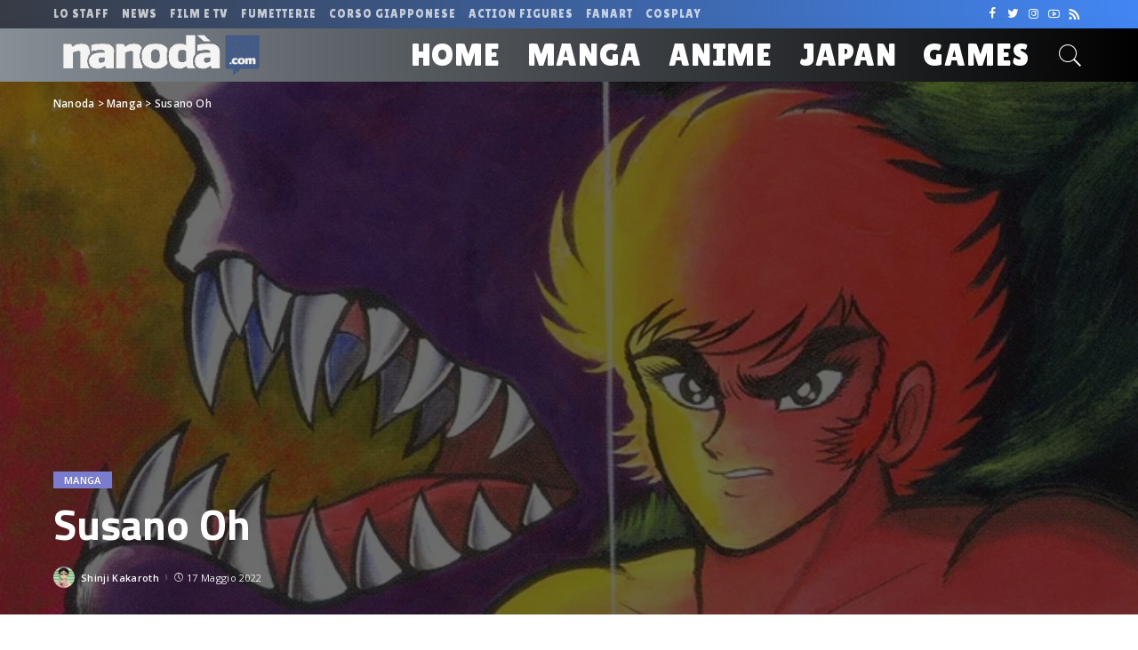

--- FILE ---
content_type: text/html; charset=UTF-8
request_url: https://nanoda.com/2022-05-susano-oh/
body_size: 23914
content:
<!DOCTYPE html>
<html lang="it-IT">
<head>
	<meta charset="UTF-8">
	<meta http-equiv="X-UA-Compatible" content="IE=edge">
	<meta name="viewport" content="width=device-width, initial-scale=1">
	<link rel="profile" href="https://gmpg.org/xfn/11">
	<meta name='robots' content='index, follow, max-image-preview:large, max-snippet:-1, max-video-preview:-1' />
	<style>img:is([sizes="auto" i], [sizes^="auto," i]) { contain-intrinsic-size: 3000px 1500px }</style>
	
	<!-- This site is optimized with the Yoast SEO plugin v26.6 - https://yoast.com/wordpress/plugins/seo/ -->
	<title>Susano Oh - Nanoda</title>
	<meta name="description" content="Shingo Susa, un liceale poco portato allo sport, scopre che i poteri ESP esistono e anche dentro di lui sono celati grandi potenzialità!" />
	<link rel="canonical" href="https://nanoda.com/2022-05-susano-oh/" />
	<meta property="og:locale" content="it_IT" />
	<meta property="og:type" content="article" />
	<meta property="og:title" content="Susano Oh - Nanoda" />
	<meta property="og:description" content="Shingo Susa, un liceale poco portato allo sport, scopre che i poteri ESP esistono e anche dentro di lui sono celati grandi potenzialità!" />
	<meta property="og:url" content="https://nanoda.com/2022-05-susano-oh/" />
	<meta property="og:site_name" content="Nanoda" />
	<meta property="article:publisher" content="https://www.facebook.com/KbleJungle/" />
	<meta property="article:published_time" content="2022-05-17T06:59:54+00:00" />
	<meta property="article:modified_time" content="2022-05-17T07:01:15+00:00" />
	<meta property="og:image" content="https://nanoda.com/wp-content/uploads/2022/05/Susano-oh-nagai.jpg" />
	<meta property="og:image:width" content="700" />
	<meta property="og:image:height" content="450" />
	<meta property="og:image:type" content="image/jpeg" />
	<meta name="author" content="Shinji Kakaroth" />
	<meta name="twitter:card" content="summary_large_image" />
	<meta name="twitter:creator" content="@Giapponeitalia" />
	<meta name="twitter:site" content="@Giapponeitalia" />
	<meta name="twitter:label1" content="Scritto da" />
	<meta name="twitter:data1" content="Shinji Kakaroth" />
	<meta name="twitter:label2" content="Tempo di lettura stimato" />
	<meta name="twitter:data2" content="3 minuti" />
	<script type="application/ld+json" class="yoast-schema-graph">{"@context":"https://schema.org","@graph":[{"@type":"Article","@id":"https://nanoda.com/2022-05-susano-oh/#article","isPartOf":{"@id":"https://nanoda.com/2022-05-susano-oh/"},"author":{"name":"Shinji Kakaroth","@id":"https://nanoda.com/#/schema/person/922bf68cd1d258f34b446d2f3295c78e"},"headline":"Susano Oh","datePublished":"2022-05-17T06:59:54+00:00","dateModified":"2022-05-17T07:01:15+00:00","mainEntityOfPage":{"@id":"https://nanoda.com/2022-05-susano-oh/"},"wordCount":539,"publisher":{"@id":"https://nanoda.com/#organization"},"image":{"@id":"https://nanoda.com/2022-05-susano-oh/#primaryimage"},"thumbnailUrl":"https://i0.wp.com/nanoda.com/wp-content/uploads/2022/05/Susano-oh-nagai.jpg?fit=700%2C450&ssl=1","keywords":["go nagai","hikari edizioni","susano oh"],"articleSection":["Manga"],"inLanguage":"it-IT"},{"@type":"WebPage","@id":"https://nanoda.com/2022-05-susano-oh/","url":"https://nanoda.com/2022-05-susano-oh/","name":"Susano Oh - Nanoda","isPartOf":{"@id":"https://nanoda.com/#website"},"primaryImageOfPage":{"@id":"https://nanoda.com/2022-05-susano-oh/#primaryimage"},"image":{"@id":"https://nanoda.com/2022-05-susano-oh/#primaryimage"},"thumbnailUrl":"https://i0.wp.com/nanoda.com/wp-content/uploads/2022/05/Susano-oh-nagai.jpg?fit=700%2C450&ssl=1","datePublished":"2022-05-17T06:59:54+00:00","dateModified":"2022-05-17T07:01:15+00:00","description":"Shingo Susa, un liceale poco portato allo sport, scopre che i poteri ESP esistono e anche dentro di lui sono celati grandi potenzialità!","breadcrumb":{"@id":"https://nanoda.com/2022-05-susano-oh/#breadcrumb"},"inLanguage":"it-IT","potentialAction":[{"@type":"ReadAction","target":["https://nanoda.com/2022-05-susano-oh/"]}]},{"@type":"ImageObject","inLanguage":"it-IT","@id":"https://nanoda.com/2022-05-susano-oh/#primaryimage","url":"https://i0.wp.com/nanoda.com/wp-content/uploads/2022/05/Susano-oh-nagai.jpg?fit=700%2C450&ssl=1","contentUrl":"https://i0.wp.com/nanoda.com/wp-content/uploads/2022/05/Susano-oh-nagai.jpg?fit=700%2C450&ssl=1","width":700,"height":450},{"@type":"BreadcrumbList","@id":"https://nanoda.com/2022-05-susano-oh/#breadcrumb","itemListElement":[{"@type":"ListItem","position":1,"name":"Home","item":"https://nanoda.com/"},{"@type":"ListItem","position":2,"name":"Blog","item":"https://nanoda.com/blog/"},{"@type":"ListItem","position":3,"name":"Susano Oh"}]},{"@type":"WebSite","@id":"https://nanoda.com/#website","url":"https://nanoda.com/","name":"Nanoda","description":"Manga e anime: Nanoda! La tua community","publisher":{"@id":"https://nanoda.com/#organization"},"potentialAction":[{"@type":"SearchAction","target":{"@type":"EntryPoint","urlTemplate":"https://nanoda.com/?s={search_term_string}"},"query-input":{"@type":"PropertyValueSpecification","valueRequired":true,"valueName":"search_term_string"}}],"inLanguage":"it-IT"},{"@type":"Organization","@id":"https://nanoda.com/#organization","name":"K-ble Jungle Ochacaffè","url":"https://nanoda.com/","logo":{"@type":"ImageObject","inLanguage":"it-IT","@id":"https://nanoda.com/#/schema/logo/image/","url":"https://nanoda.com/wp-content/uploads/2020/11/logo-arancio.png","contentUrl":"https://nanoda.com/wp-content/uploads/2020/11/logo-arancio.png","width":1181,"height":684,"caption":"K-ble Jungle Ochacaffè"},"image":{"@id":"https://nanoda.com/#/schema/logo/image/"},"sameAs":["https://www.facebook.com/KbleJungle/","https://x.com/Giapponeitalia","https://www.instagram.com/djshirukj/","https://www.linkedin.com/in/franceschinellisilvio/","https://www.youtube.com/c/AssociazioneOchacaffè/videos"]},{"@type":"Person","@id":"https://nanoda.com/#/schema/person/922bf68cd1d258f34b446d2f3295c78e","name":"Shinji Kakaroth","image":{"@type":"ImageObject","inLanguage":"it-IT","@id":"https://nanoda.com/#/schema/person/image/","url":"https://secure.gravatar.com/avatar/5cedbaa6cf15fd1a5fc60f173c97e6ad38fc6522c93b8ada113c17c2ac1672ae?s=96&d=mm&r=g","contentUrl":"https://secure.gravatar.com/avatar/5cedbaa6cf15fd1a5fc60f173c97e6ad38fc6522c93b8ada113c17c2ac1672ae?s=96&d=mm&r=g","caption":"Shinji Kakaroth"},"url":"https://nanoda.com/author/shinji-kakaroth/"}]}</script>
	<!-- / Yoast SEO plugin. -->


<link rel='dns-prefetch' href='//login.ngtn.eu' />
<link rel='dns-prefetch' href='//www.googletagmanager.com' />
<link rel='dns-prefetch' href='//stats.wp.com' />
<link rel='dns-prefetch' href='//fonts.googleapis.com' />
<link rel='preconnect' href='//i0.wp.com' />
<link rel="alternate" type="application/rss+xml" title="Nanoda &raquo; Feed" href="https://nanoda.com/feed/" />
<link rel="alternate" type="application/rss+xml" title="Nanoda &raquo; Feed dei commenti" href="https://nanoda.com/comments/feed/" />
<link rel="alternate" type="application/rss+xml" title="Nanoda &raquo; Susano Oh Feed dei commenti" href="https://nanoda.com/2022-05-susano-oh/feed/" />
			<link rel="pingback" href="https://nanoda.com/xmlrpc.php"/>
		<script type="application/ld+json">{"@context":"https://schema.org","@type":"Organization","legalName":"Nanoda","url":"https://nanoda.com/","logo":"https://nanoda.com/wp-content/uploads/2020/10/nanoda_logo_new.png","sameAs":["https://www.facebook.com/nanodacom/","https://www.twitter.com/nanodastaff","https://www.instagram.com/nanoda_com/","https://www.youtube.com/user/NanodaTV","https://www.nanoda.com/feed"]}</script>
		<!-- This site uses the Google Analytics by ExactMetrics plugin v8.11.0 - Using Analytics tracking - https://www.exactmetrics.com/ -->
		<!-- Note: ExactMetrics is not currently configured on this site. The site owner needs to authenticate with Google Analytics in the ExactMetrics settings panel. -->
					<!-- No tracking code set -->
				<!-- / Google Analytics by ExactMetrics -->
		<script>
window._wpemojiSettings = {"baseUrl":"https:\/\/s.w.org\/images\/core\/emoji\/16.0.1\/72x72\/","ext":".png","svgUrl":"https:\/\/s.w.org\/images\/core\/emoji\/16.0.1\/svg\/","svgExt":".svg","source":{"concatemoji":"https:\/\/nanoda.com\/wp-includes\/js\/wp-emoji-release.min.js?ver=6.8.3"}};
/*! This file is auto-generated */
!function(s,n){var o,i,e;function c(e){try{var t={supportTests:e,timestamp:(new Date).valueOf()};sessionStorage.setItem(o,JSON.stringify(t))}catch(e){}}function p(e,t,n){e.clearRect(0,0,e.canvas.width,e.canvas.height),e.fillText(t,0,0);var t=new Uint32Array(e.getImageData(0,0,e.canvas.width,e.canvas.height).data),a=(e.clearRect(0,0,e.canvas.width,e.canvas.height),e.fillText(n,0,0),new Uint32Array(e.getImageData(0,0,e.canvas.width,e.canvas.height).data));return t.every(function(e,t){return e===a[t]})}function u(e,t){e.clearRect(0,0,e.canvas.width,e.canvas.height),e.fillText(t,0,0);for(var n=e.getImageData(16,16,1,1),a=0;a<n.data.length;a++)if(0!==n.data[a])return!1;return!0}function f(e,t,n,a){switch(t){case"flag":return n(e,"\ud83c\udff3\ufe0f\u200d\u26a7\ufe0f","\ud83c\udff3\ufe0f\u200b\u26a7\ufe0f")?!1:!n(e,"\ud83c\udde8\ud83c\uddf6","\ud83c\udde8\u200b\ud83c\uddf6")&&!n(e,"\ud83c\udff4\udb40\udc67\udb40\udc62\udb40\udc65\udb40\udc6e\udb40\udc67\udb40\udc7f","\ud83c\udff4\u200b\udb40\udc67\u200b\udb40\udc62\u200b\udb40\udc65\u200b\udb40\udc6e\u200b\udb40\udc67\u200b\udb40\udc7f");case"emoji":return!a(e,"\ud83e\udedf")}return!1}function g(e,t,n,a){var r="undefined"!=typeof WorkerGlobalScope&&self instanceof WorkerGlobalScope?new OffscreenCanvas(300,150):s.createElement("canvas"),o=r.getContext("2d",{willReadFrequently:!0}),i=(o.textBaseline="top",o.font="600 32px Arial",{});return e.forEach(function(e){i[e]=t(o,e,n,a)}),i}function t(e){var t=s.createElement("script");t.src=e,t.defer=!0,s.head.appendChild(t)}"undefined"!=typeof Promise&&(o="wpEmojiSettingsSupports",i=["flag","emoji"],n.supports={everything:!0,everythingExceptFlag:!0},e=new Promise(function(e){s.addEventListener("DOMContentLoaded",e,{once:!0})}),new Promise(function(t){var n=function(){try{var e=JSON.parse(sessionStorage.getItem(o));if("object"==typeof e&&"number"==typeof e.timestamp&&(new Date).valueOf()<e.timestamp+604800&&"object"==typeof e.supportTests)return e.supportTests}catch(e){}return null}();if(!n){if("undefined"!=typeof Worker&&"undefined"!=typeof OffscreenCanvas&&"undefined"!=typeof URL&&URL.createObjectURL&&"undefined"!=typeof Blob)try{var e="postMessage("+g.toString()+"("+[JSON.stringify(i),f.toString(),p.toString(),u.toString()].join(",")+"));",a=new Blob([e],{type:"text/javascript"}),r=new Worker(URL.createObjectURL(a),{name:"wpTestEmojiSupports"});return void(r.onmessage=function(e){c(n=e.data),r.terminate(),t(n)})}catch(e){}c(n=g(i,f,p,u))}t(n)}).then(function(e){for(var t in e)n.supports[t]=e[t],n.supports.everything=n.supports.everything&&n.supports[t],"flag"!==t&&(n.supports.everythingExceptFlag=n.supports.everythingExceptFlag&&n.supports[t]);n.supports.everythingExceptFlag=n.supports.everythingExceptFlag&&!n.supports.flag,n.DOMReady=!1,n.readyCallback=function(){n.DOMReady=!0}}).then(function(){return e}).then(function(){var e;n.supports.everything||(n.readyCallback(),(e=n.source||{}).concatemoji?t(e.concatemoji):e.wpemoji&&e.twemoji&&(t(e.twemoji),t(e.wpemoji)))}))}((window,document),window._wpemojiSettings);
</script>
<link rel='stylesheet' id='pixwell-core-css' href='https://nanoda.com/wp-content/plugins/pixwell-core/assets/core.css?ver=4.0' media='all' />
<link rel='stylesheet' id='dashicons-css' href='https://nanoda.com/wp-includes/css/dashicons.min.css?ver=6.8.3' media='all' />
<link rel='stylesheet' id='post-views-counter-frontend-css' href='https://nanoda.com/wp-content/plugins/post-views-counter/css/frontend.css?ver=1.7.0' media='all' />
<style id='wp-emoji-styles-inline-css'>

	img.wp-smiley, img.emoji {
		display: inline !important;
		border: none !important;
		box-shadow: none !important;
		height: 1em !important;
		width: 1em !important;
		margin: 0 0.07em !important;
		vertical-align: -0.1em !important;
		background: none !important;
		padding: 0 !important;
	}
</style>
<link rel='stylesheet' id='wp-block-library-css' href='https://nanoda.com/wp-includes/css/dist/block-library/style.min.css?ver=6.8.3' media='all' />
<style id='classic-theme-styles-inline-css'>
/*! This file is auto-generated */
.wp-block-button__link{color:#fff;background-color:#32373c;border-radius:9999px;box-shadow:none;text-decoration:none;padding:calc(.667em + 2px) calc(1.333em + 2px);font-size:1.125em}.wp-block-file__button{background:#32373c;color:#fff;text-decoration:none}
</style>
<link rel='stylesheet' id='mediaelement-css' href='https://nanoda.com/wp-includes/js/mediaelement/mediaelementplayer-legacy.min.css?ver=4.2.17' media='all' />
<link rel='stylesheet' id='wp-mediaelement-css' href='https://nanoda.com/wp-includes/js/mediaelement/wp-mediaelement.min.css?ver=6.8.3' media='all' />
<style id='jetpack-sharing-buttons-style-inline-css'>
.jetpack-sharing-buttons__services-list{display:flex;flex-direction:row;flex-wrap:wrap;gap:0;list-style-type:none;margin:5px;padding:0}.jetpack-sharing-buttons__services-list.has-small-icon-size{font-size:12px}.jetpack-sharing-buttons__services-list.has-normal-icon-size{font-size:16px}.jetpack-sharing-buttons__services-list.has-large-icon-size{font-size:24px}.jetpack-sharing-buttons__services-list.has-huge-icon-size{font-size:36px}@media print{.jetpack-sharing-buttons__services-list{display:none!important}}.editor-styles-wrapper .wp-block-jetpack-sharing-buttons{gap:0;padding-inline-start:0}ul.jetpack-sharing-buttons__services-list.has-background{padding:1.25em 2.375em}
</style>
<style id='global-styles-inline-css'>
:root{--wp--preset--aspect-ratio--square: 1;--wp--preset--aspect-ratio--4-3: 4/3;--wp--preset--aspect-ratio--3-4: 3/4;--wp--preset--aspect-ratio--3-2: 3/2;--wp--preset--aspect-ratio--2-3: 2/3;--wp--preset--aspect-ratio--16-9: 16/9;--wp--preset--aspect-ratio--9-16: 9/16;--wp--preset--color--black: #000000;--wp--preset--color--cyan-bluish-gray: #abb8c3;--wp--preset--color--white: #ffffff;--wp--preset--color--pale-pink: #f78da7;--wp--preset--color--vivid-red: #cf2e2e;--wp--preset--color--luminous-vivid-orange: #ff6900;--wp--preset--color--luminous-vivid-amber: #fcb900;--wp--preset--color--light-green-cyan: #7bdcb5;--wp--preset--color--vivid-green-cyan: #00d084;--wp--preset--color--pale-cyan-blue: #8ed1fc;--wp--preset--color--vivid-cyan-blue: #0693e3;--wp--preset--color--vivid-purple: #9b51e0;--wp--preset--gradient--vivid-cyan-blue-to-vivid-purple: linear-gradient(135deg,rgba(6,147,227,1) 0%,rgb(155,81,224) 100%);--wp--preset--gradient--light-green-cyan-to-vivid-green-cyan: linear-gradient(135deg,rgb(122,220,180) 0%,rgb(0,208,130) 100%);--wp--preset--gradient--luminous-vivid-amber-to-luminous-vivid-orange: linear-gradient(135deg,rgba(252,185,0,1) 0%,rgba(255,105,0,1) 100%);--wp--preset--gradient--luminous-vivid-orange-to-vivid-red: linear-gradient(135deg,rgba(255,105,0,1) 0%,rgb(207,46,46) 100%);--wp--preset--gradient--very-light-gray-to-cyan-bluish-gray: linear-gradient(135deg,rgb(238,238,238) 0%,rgb(169,184,195) 100%);--wp--preset--gradient--cool-to-warm-spectrum: linear-gradient(135deg,rgb(74,234,220) 0%,rgb(151,120,209) 20%,rgb(207,42,186) 40%,rgb(238,44,130) 60%,rgb(251,105,98) 80%,rgb(254,248,76) 100%);--wp--preset--gradient--blush-light-purple: linear-gradient(135deg,rgb(255,206,236) 0%,rgb(152,150,240) 100%);--wp--preset--gradient--blush-bordeaux: linear-gradient(135deg,rgb(254,205,165) 0%,rgb(254,45,45) 50%,rgb(107,0,62) 100%);--wp--preset--gradient--luminous-dusk: linear-gradient(135deg,rgb(255,203,112) 0%,rgb(199,81,192) 50%,rgb(65,88,208) 100%);--wp--preset--gradient--pale-ocean: linear-gradient(135deg,rgb(255,245,203) 0%,rgb(182,227,212) 50%,rgb(51,167,181) 100%);--wp--preset--gradient--electric-grass: linear-gradient(135deg,rgb(202,248,128) 0%,rgb(113,206,126) 100%);--wp--preset--gradient--midnight: linear-gradient(135deg,rgb(2,3,129) 0%,rgb(40,116,252) 100%);--wp--preset--font-size--small: 13px;--wp--preset--font-size--medium: 20px;--wp--preset--font-size--large: 36px;--wp--preset--font-size--x-large: 42px;--wp--preset--spacing--20: 0.44rem;--wp--preset--spacing--30: 0.67rem;--wp--preset--spacing--40: 1rem;--wp--preset--spacing--50: 1.5rem;--wp--preset--spacing--60: 2.25rem;--wp--preset--spacing--70: 3.38rem;--wp--preset--spacing--80: 5.06rem;--wp--preset--shadow--natural: 6px 6px 9px rgba(0, 0, 0, 0.2);--wp--preset--shadow--deep: 12px 12px 50px rgba(0, 0, 0, 0.4);--wp--preset--shadow--sharp: 6px 6px 0px rgba(0, 0, 0, 0.2);--wp--preset--shadow--outlined: 6px 6px 0px -3px rgba(255, 255, 255, 1), 6px 6px rgba(0, 0, 0, 1);--wp--preset--shadow--crisp: 6px 6px 0px rgba(0, 0, 0, 1);}:where(.is-layout-flex){gap: 0.5em;}:where(.is-layout-grid){gap: 0.5em;}body .is-layout-flex{display: flex;}.is-layout-flex{flex-wrap: wrap;align-items: center;}.is-layout-flex > :is(*, div){margin: 0;}body .is-layout-grid{display: grid;}.is-layout-grid > :is(*, div){margin: 0;}:where(.wp-block-columns.is-layout-flex){gap: 2em;}:where(.wp-block-columns.is-layout-grid){gap: 2em;}:where(.wp-block-post-template.is-layout-flex){gap: 1.25em;}:where(.wp-block-post-template.is-layout-grid){gap: 1.25em;}.has-black-color{color: var(--wp--preset--color--black) !important;}.has-cyan-bluish-gray-color{color: var(--wp--preset--color--cyan-bluish-gray) !important;}.has-white-color{color: var(--wp--preset--color--white) !important;}.has-pale-pink-color{color: var(--wp--preset--color--pale-pink) !important;}.has-vivid-red-color{color: var(--wp--preset--color--vivid-red) !important;}.has-luminous-vivid-orange-color{color: var(--wp--preset--color--luminous-vivid-orange) !important;}.has-luminous-vivid-amber-color{color: var(--wp--preset--color--luminous-vivid-amber) !important;}.has-light-green-cyan-color{color: var(--wp--preset--color--light-green-cyan) !important;}.has-vivid-green-cyan-color{color: var(--wp--preset--color--vivid-green-cyan) !important;}.has-pale-cyan-blue-color{color: var(--wp--preset--color--pale-cyan-blue) !important;}.has-vivid-cyan-blue-color{color: var(--wp--preset--color--vivid-cyan-blue) !important;}.has-vivid-purple-color{color: var(--wp--preset--color--vivid-purple) !important;}.has-black-background-color{background-color: var(--wp--preset--color--black) !important;}.has-cyan-bluish-gray-background-color{background-color: var(--wp--preset--color--cyan-bluish-gray) !important;}.has-white-background-color{background-color: var(--wp--preset--color--white) !important;}.has-pale-pink-background-color{background-color: var(--wp--preset--color--pale-pink) !important;}.has-vivid-red-background-color{background-color: var(--wp--preset--color--vivid-red) !important;}.has-luminous-vivid-orange-background-color{background-color: var(--wp--preset--color--luminous-vivid-orange) !important;}.has-luminous-vivid-amber-background-color{background-color: var(--wp--preset--color--luminous-vivid-amber) !important;}.has-light-green-cyan-background-color{background-color: var(--wp--preset--color--light-green-cyan) !important;}.has-vivid-green-cyan-background-color{background-color: var(--wp--preset--color--vivid-green-cyan) !important;}.has-pale-cyan-blue-background-color{background-color: var(--wp--preset--color--pale-cyan-blue) !important;}.has-vivid-cyan-blue-background-color{background-color: var(--wp--preset--color--vivid-cyan-blue) !important;}.has-vivid-purple-background-color{background-color: var(--wp--preset--color--vivid-purple) !important;}.has-black-border-color{border-color: var(--wp--preset--color--black) !important;}.has-cyan-bluish-gray-border-color{border-color: var(--wp--preset--color--cyan-bluish-gray) !important;}.has-white-border-color{border-color: var(--wp--preset--color--white) !important;}.has-pale-pink-border-color{border-color: var(--wp--preset--color--pale-pink) !important;}.has-vivid-red-border-color{border-color: var(--wp--preset--color--vivid-red) !important;}.has-luminous-vivid-orange-border-color{border-color: var(--wp--preset--color--luminous-vivid-orange) !important;}.has-luminous-vivid-amber-border-color{border-color: var(--wp--preset--color--luminous-vivid-amber) !important;}.has-light-green-cyan-border-color{border-color: var(--wp--preset--color--light-green-cyan) !important;}.has-vivid-green-cyan-border-color{border-color: var(--wp--preset--color--vivid-green-cyan) !important;}.has-pale-cyan-blue-border-color{border-color: var(--wp--preset--color--pale-cyan-blue) !important;}.has-vivid-cyan-blue-border-color{border-color: var(--wp--preset--color--vivid-cyan-blue) !important;}.has-vivid-purple-border-color{border-color: var(--wp--preset--color--vivid-purple) !important;}.has-vivid-cyan-blue-to-vivid-purple-gradient-background{background: var(--wp--preset--gradient--vivid-cyan-blue-to-vivid-purple) !important;}.has-light-green-cyan-to-vivid-green-cyan-gradient-background{background: var(--wp--preset--gradient--light-green-cyan-to-vivid-green-cyan) !important;}.has-luminous-vivid-amber-to-luminous-vivid-orange-gradient-background{background: var(--wp--preset--gradient--luminous-vivid-amber-to-luminous-vivid-orange) !important;}.has-luminous-vivid-orange-to-vivid-red-gradient-background{background: var(--wp--preset--gradient--luminous-vivid-orange-to-vivid-red) !important;}.has-very-light-gray-to-cyan-bluish-gray-gradient-background{background: var(--wp--preset--gradient--very-light-gray-to-cyan-bluish-gray) !important;}.has-cool-to-warm-spectrum-gradient-background{background: var(--wp--preset--gradient--cool-to-warm-spectrum) !important;}.has-blush-light-purple-gradient-background{background: var(--wp--preset--gradient--blush-light-purple) !important;}.has-blush-bordeaux-gradient-background{background: var(--wp--preset--gradient--blush-bordeaux) !important;}.has-luminous-dusk-gradient-background{background: var(--wp--preset--gradient--luminous-dusk) !important;}.has-pale-ocean-gradient-background{background: var(--wp--preset--gradient--pale-ocean) !important;}.has-electric-grass-gradient-background{background: var(--wp--preset--gradient--electric-grass) !important;}.has-midnight-gradient-background{background: var(--wp--preset--gradient--midnight) !important;}.has-small-font-size{font-size: var(--wp--preset--font-size--small) !important;}.has-medium-font-size{font-size: var(--wp--preset--font-size--medium) !important;}.has-large-font-size{font-size: var(--wp--preset--font-size--large) !important;}.has-x-large-font-size{font-size: var(--wp--preset--font-size--x-large) !important;}
:where(.wp-block-post-template.is-layout-flex){gap: 1.25em;}:where(.wp-block-post-template.is-layout-grid){gap: 1.25em;}
:where(.wp-block-columns.is-layout-flex){gap: 2em;}:where(.wp-block-columns.is-layout-grid){gap: 2em;}
:root :where(.wp-block-pullquote){font-size: 1.5em;line-height: 1.6;}
</style>
<link rel='stylesheet' id='ap-front-styles-css' href='https://nanoda.com/wp-content/plugins/accesspress-anonymous-post/css/frontend-style.css?ver=2.7.9' media='all' />
<link rel='stylesheet' id='contact-form-7-css' href='https://nanoda.com/wp-content/plugins/contact-form-7/includes/css/styles.css?ver=6.1.4' media='all' />
<link rel='stylesheet' id='ngtn-central-style-css' href='https://nanoda.com/wp-content/plugins/ngtn_central/assets/ngtn_central.css?ver=1.0' media='all' />
<link rel='stylesheet' id='ngtn-roboto-font-css' href='https://fonts.googleapis.com/css2?family=Roboto:wght@400;500;700&#038;display=swap' media='all' />
<link rel='stylesheet' id='pixwell-main-css' href='https://nanoda.com/wp-content/themes/pixwell/assets/css/main.css?ver=4.0' media='all' />
<link rel='stylesheet' id='pixwell-style-css' href='https://nanoda.com/wp-content/themes/pixwell-child/style.css?ver=4.0' media='all' />
<style id='pixwell-style-inline-css'>
html { font-size: 15px; }.instagram-box.box-intro { background-color: #555555; }.topbar-wrap {background-color: #373b44;}.topbar-wrap { background-image: linear-gradient(90deg, #373b44, #4286f4); }.topbar-menu .sub-menu {background-color: #373b44;background-image: linear-gradient(145deg, #373b44, #4286f4);}.navbar-wrap:not(.transparent-navbar-wrap), #mobile-sticky-nav {background-color: #868e96;background-image: linear-gradient(90deg, #868e96, #000000);color: #ffffff;}.navbar-border-holder { border: none }.header-wrap .navbar-wrap:not(.transparent-navbar-wrap) .cart-counter, .header-wrap:not(.header-float) .navbar-wrap .rb-counter,.header-wrap:not(.header-float) .is-light-text .rb-counter, .header-float .section-sticky .rb-counter {background-color: #ffffff;}.header-5 .btn-toggle-wrap, .header-5 .section-sticky .logo-wrap,.header-5 .main-menu > li > a, .header-5 .navbar-right {color: #ffffff;}.navbar-wrap .navbar-social a:hover {color: #ffffff;opacity: .7; }.header-wrap .navbar-wrap:not(.transparent-navbar-wrap) .rb-counter,.header-wrap:not(.header-float) .navbar-wrap .rb-counter, .header-wrap:not(.header-float) .is-light-text .rb-counter { color: #868e96; }.main-menu .sub-menu {background-color: #284b82;background-image: linear-gradient(90deg, #284b82, #966dff); color: #ffffff;}.main-menu > li.menu-item-has-children > .sub-menu:before {display: none;}.mobile-nav-inner {}.off-canvas-header { background-image: url("https://nanoda.com/wp-content/uploads/2019/08/ls-bg.jpg")}.off-canvas-wrap { background-color: #031328 !important; }input[type="submit"]:hover, input[type="submit"]:focus, button:hover, button:focus,input[type="button"]:hover, input[type="button"]:focus,.post-edit-link:hover, a.pagination-link:hover, a.page-numbers:hover,.post-page-numbers:hover, a.loadmore-link:hover, .pagination-simple .page-numbers:hover,#off-canvas-close-btn:hover, #off-canvas-close-btn:focus,.off-canvas-subscribe a, .block-header-3 .block-title:before,.cookie-accept:hover, .entry-footer a:hover, .box-comment-btn:hover,a.comment-reply-link:hover, .review-info, .entry-content a.wp-block-button__link:hover,#wp-calendar tbody a:hover, .instagram-box.box-intro:hover, .banner-btn a, .headerstrip-btn a,.is-light-text .widget:not(.woocommerce) .count,.rb-newsletter.is-light-text button.newsletter-submit,.cat-icon-round .cat-info-el, .cat-icon-radius .cat-info-el,.cat-icon-square .cat-info-el:before, .entry-content .wpcf7 label:before,body .cooked-recipe-directions .cooked-direction-number, span.cooked-taxonomy a:hover,.widget_categories a:hover .count, .widget_archive a:hover .count,.wp-block-categories-list a:hover .count, .wp-block-categories-list a:hover .count,.entry-content .wp-block-file .wp-block-file__button, #wp-calendar td#today,.mfp-close:hover, .is-light-text .mfp-close:hover, #rb-close-newsletter:hover,.tagcloud a:hover, .tagcloud a:focus, .is-light-text .tagcloud a:hover, .is-light-text .tagcloud a:focus,input[type="checkbox"].newsletter-checkbox:checked + label:before,.rb-mailchimp .mc4wp-form-fields input[type="submit"], .is-light-text .w-footer .mc4wp-form-fields input[type="submit"]{ background-color: #7a7dce}.page-edit-link:hover, .rb-menu > li.current-menu-item > a > span:before,.p-url:hover, .p-url:focus, .p-wrap .p-url:hover,.p-wrap .p-url:focus, .p-link:hover span, .p-link:hover i,.meta-info-el a:hover, .sponsor-label, .block-header-3 .block-title:before,.subscribe-box .mc4wp-form-fields input[type="submit"]:hover + i,.entry-content p a:not(button), .comment-content a,.author-title a, .logged-in-as a:hover, .comment-list .logged-in-as a:hover,.gallery-list-label a:hover, .review-el .review-stars,.share-total, .breadcrumb a:hover, span.not-found-label, .return-home:hover, .section-not-found .page-content .return-home:hover,.subscribe-box .rb-newsletter.is-light-text button.newsletter-submit-icon:hover,.subscribe-box .rb-newsletter button.newsletter-submit-icon:hover,.fw-category-1 .cat-list-item:hover .cat-list-name, .fw-category-1.is-light-text .cat-list-item:hover .cat-list-name,body .cooked-icon-recipe-icon, .comment-list .comment-reply-title small a:hover,.widget_pages a:hover, .widget_meta a:hover, .widget_categories a:hover,.entry-content .wp-block-categories-list a:hover, .entry-content .wp-block-archives-list a:hover,.widget_archive a:hover, .widget.widget_nav_menu a:hover,  .p-grid-4.is-pop-style .p-header .counter-index,.twitter-content.entry-summary a:hover,.read-it-later:hover, .read-it-later:focus, .address-info a:hover,.gallery-popup-content .image-popup-description a:hover, .gallery-popup-content .image-popup-description a:focus,.entry-content ul.wp-block-latest-posts a:hover, .widget_recent_entries a:hover, .recentcomments a:hover, a.rsswidget:hover,.entry-content .wp-block-latest-comments__comment-meta a:hover,.entry-content .cooked-recipe-info .cooked-author a:hover, .entry-content a:not(button), .comment-content a,.about-desc a:hover, .is-light-text .about-desc a:hover, .portfolio-info-el:hover,.portfolio-nav a:hover, .portfolio-nav-next a:hover > i, .hbox-tagline span, .hbox-title span{ color: #7a7dce}.is-style-outline a.wp-block-button__link:hover{ color: #7a7dce!important}a.comment-reply-link:hover, .navbar-holder.is-light-text .header-lightbox,input[type="checkbox"].newsletter-checkbox:checked + label:before{ border-color: #7a7dce}.review-info, .p-review-info{ background-color: #ffac63}.review-el .review-stars, .average-stars i{ color: #ffac63}.rb-gallery-popup.mfp-bg.mfp-ready.rb-popup-effect{ background-color: #10181e}.category .category-header .header-holder{ background-color: #10181e}.tipsy, .additional-meta, .sponsor-label, .sponsor-link, .entry-footer .tag-label,.box-nav .nav-label, .left-article-label, .share-label, .rss-date,.wp-block-latest-posts__post-date, .wp-block-latest-comments__comment-date,.image-caption, .wp-caption-text, .gallery-caption, .entry-content .wp-block-audio figcaption,.entry-content .wp-block-video figcaption, .entry-content .wp-block-image figcaption,.entry-content .wp-block-gallery .blocks-gallery-image figcaption,.entry-content .wp-block-gallery .blocks-gallery-item figcaption,.subscribe-content .desc, .follower-el .right-el, .author-job, .comment-metadata{ font-family: Open Sans; }.tipsy, .additional-meta, .sponsor-label, .entry-footer .tag-label,.box-nav .nav-label, .left-article-label, .share-label, .rss-date,.wp-block-latest-posts__post-date, .wp-block-latest-comments__comment-date,.image-caption, .wp-caption-text, .gallery-caption, .entry-content .wp-block-audio figcaption,.entry-content .wp-block-video figcaption, .entry-content .wp-block-image figcaption,.entry-content .wp-block-gallery .blocks-gallery-image figcaption,.entry-content .wp-block-gallery .blocks-gallery-item figcaption,.subscribe-content .desc, .follower-el .right-el, .author-job, .comment-metadata{ font-weight: 400; }.tipsy, .additional-meta, .sponsor-label, .sponsor-link, .entry-footer .tag-label,.box-nav .nav-label, .left-article-label, .share-label, .rss-date,.wp-block-latest-posts__post-date, .wp-block-latest-comments__comment-date,.subscribe-content .desc, .author-job{ font-size: 11px; }.image-caption, .wp-caption-text, .gallery-caption, .entry-content .wp-block-audio figcaption,.entry-content .wp-block-video figcaption, .entry-content .wp-block-image figcaption,.entry-content .wp-block-gallery .blocks-gallery-image figcaption,.entry-content .wp-block-gallery .blocks-gallery-item figcaption,.comment-metadata, .follower-el .right-el{ font-size: 12px; }.sponsor-link{ font-family: Open Sans; }.sponsor-link{ font-weight: 600; }.entry-footer a, .tagcloud a, .entry-footer .source, .entry-footer .via-el{ font-family: Open Sans; }.entry-footer a, .tagcloud a, .entry-footer .source, .entry-footer .via-el{ font-weight: 600; }.entry-footer a, .tagcloud a, .entry-footer .source, .entry-footer .via-el{ font-size: 11px !important; }.entry-footer a, .tagcloud a, .entry-footer .source, .entry-footer .via-el{ text-transform: uppercase; }.p-link, .rb-cookie .cookie-accept, a.comment-reply-link, .comment-list .comment-reply-title small a,.banner-btn a, .headerstrip-btn a, input[type="submit"], button, .pagination-wrap{ font-family: Open Sans; }.p-link, .rb-cookie .cookie-accept, a.comment-reply-link, .comment-list .comment-reply-title small a,.banner-btn a, .headerstrip-btn a, input[type="submit"], button, .pagination-wrap{ font-weight: 600; }.p-link, .rb-cookie .cookie-accept, a.comment-reply-link, .comment-list .comment-reply-title small a,.banner-btn a, .headerstrip-btn a, input[type="submit"], button, .pagination-wrap{ font-size: 11px; }select, textarea, input[type="text"], input[type="tel"], input[type="email"], input[type="url"],input[type="search"], input[type="number"]{ font-family: Open Sans; }select, textarea, input[type="text"], input[type="tel"], input[type="email"], input[type="url"],input[type="search"], input[type="number"]{ font-weight: 400; }.footer-menu-inner, .widget_recent_comments .recentcomments > a:last-child,.wp-block-latest-comments__comment-link, .wp-block-latest-posts__list a,.widget_recent_entries li, .wp-block-quote *:not(cite), blockquote *:not(cite), .widget_rss li,.wp-block-latest-posts li, .wp-block-latest-comments__comment-link{ font-family: Titillium Web; }.footer-menu-inner, .widget_recent_comments .recentcomments > a:last-child,.wp-block-latest-comments__comment-link, .wp-block-latest-posts__list a,.widget_recent_entries li, .wp-block-quote *:not(cite), blockquote *:not(cite), .widget_rss li,.wp-block-latest-posts li, .wp-block-latest-comments__comment-link{ font-weight: 700; }@media only screen and (max-width: 767px) {.entry-content { font-size: .90rem; }.p-wrap .entry-summary, .twitter-content.entry-summary, .element-desc, .subscribe-description, .rb-sdesc,.copyright-inner > *, .summary-content, .pros-cons-wrap ul li,.gallery-popup-content .image-popup-description > *{ font-size: .76rem; }}@media only screen and (max-width: 991px) {.block-header-2 .block-title, .block-header-5 .block-title { font-size: 11px; }}@media only screen and (max-width: 767px) {.block-header-2 .block-title, .block-header-5 .block-title { font-size: 10px; }}h1, .h1, h1.single-title {font-size: 40px; }h2, .h2 {font-size: 26px; }h3, .h3 {font-size: 20px; }h4, .h4 {font-size: 17px; }h5, .h5 {font-size: 16px; }h6, .h6 {font-size: 15px; }@media only screen and (max-width: 1024px) {}@media only screen and (max-width: 991px) {}@media only screen and (max-width: 767px) {h1, .h1, h1.single-title {font-size: 20px; }h2, .h2 {font-size: 18px; }h3, .h3 {font-size: 16px; }h4, .h4 {font-size: 16px; }h5, .h5 {font-size: 15px; }h6, .h6 {font-size: 14px; }.block-title, .block-header .block-title {font-size: 12px !important; }.widget-title {font-size: 10px !important; }}
</style>
<link rel='stylesheet' id='tmm-css' href='https://nanoda.com/wp-content/plugins/team-members/inc/css/tmm_style.css?ver=6.8.3' media='all' />
<link rel='stylesheet' id='redux-google-fonts-pixwell_theme_options-css' href='https://fonts.googleapis.com/css?family=Lilita+One%3A400%7CTitillium+Web%3A600%2C700%7COpen+Sans%3A300%2C400%2C600%2C700%2C800%2C300italic%2C400italic%2C600italic%2C700italic%2C800italic&#038;ver=1643810697' media='all' />
<script src="https://nanoda.com/wp-includes/js/jquery/jquery.min.js?ver=3.7.1" id="jquery-core-js"></script>
<script src="https://nanoda.com/wp-includes/js/jquery/jquery-migrate.min.js?ver=3.4.1" id="jquery-migrate-js"></script>
<!--[if lt IE 9]>
<script src="https://nanoda.com/wp-content/themes/pixwell/assets/js/html5shiv.min.js?ver=3.7.3" id="html5-js"></script>
<![endif]-->

<!-- Snippet del tag Google (gtag.js) aggiunto da Site Kit -->
<!-- Snippet Google Analytics aggiunto da Site Kit -->
<script src="https://www.googletagmanager.com/gtag/js?id=GT-TQL6FP53" id="google_gtagjs-js" async></script>
<script id="google_gtagjs-js-after">
window.dataLayer = window.dataLayer || [];function gtag(){dataLayer.push(arguments);}
gtag("set","linker",{"domains":["nanoda.com"]});
gtag("js", new Date());
gtag("set", "developer_id.dZTNiMT", true);
gtag("config", "GT-TQL6FP53");
 window._googlesitekit = window._googlesitekit || {}; window._googlesitekit.throttledEvents = []; window._googlesitekit.gtagEvent = (name, data) => { var key = JSON.stringify( { name, data } ); if ( !! window._googlesitekit.throttledEvents[ key ] ) { return; } window._googlesitekit.throttledEvents[ key ] = true; setTimeout( () => { delete window._googlesitekit.throttledEvents[ key ]; }, 5 ); gtag( "event", name, { ...data, event_source: "site-kit" } ); };
</script>
<link rel="https://api.w.org/" href="https://nanoda.com/wp-json/" /><link rel="alternate" title="JSON" type="application/json" href="https://nanoda.com/wp-json/wp/v2/posts/80334" /><link rel="EditURI" type="application/rsd+xml" title="RSD" href="https://nanoda.com/xmlrpc.php?rsd" />
<meta name="generator" content="WordPress 6.8.3" />
<link rel='shortlink' href='https://nanoda.com/?p=80334' />
<link rel="alternate" title="oEmbed (JSON)" type="application/json+oembed" href="https://nanoda.com/wp-json/oembed/1.0/embed?url=https%3A%2F%2Fnanoda.com%2F2022-05-susano-oh%2F" />
<link rel="alternate" title="oEmbed (XML)" type="text/xml+oembed" href="https://nanoda.com/wp-json/oembed/1.0/embed?url=https%3A%2F%2Fnanoda.com%2F2022-05-susano-oh%2F&#038;format=xml" />
<meta name="generator" content="Site Kit by Google 1.168.0" /><script type="application/ld+json">{"@context":"https://schema.org","@type":"WebSite","@id":"https://nanoda.com/#website","url":"https://nanoda.com/","name":"Nanoda","potentialAction":{"@type":"SearchAction","target":"https://nanoda.com/?s={search_term_string}","query-input":"required name=search_term_string"}}</script>
	<style>img#wpstats{display:none}</style>
		<meta name="generator" content="Powered by WPBakery Page Builder - drag and drop page builder for WordPress."/>
<link rel="icon" href="https://nanoda.com/wp-content/uploads/2020/08/favicon-1.ico" sizes="32x32" />
<link rel="icon" href="https://nanoda.com/wp-content/uploads/2020/08/favicon-1.ico" sizes="192x192" />
<link rel="apple-touch-icon" href="https://nanoda.com/wp-content/uploads/2020/08/favicon-1.ico" />
<meta name="msapplication-TileImage" content="https://nanoda.com/wp-content/uploads/2020/08/favicon-1.ico" />
<style type="text/css" title="dynamic-css" class="options-output">.topbar-wrap{font-family:"Lilita One";font-weight:400;font-style:normal;color:#ffffff;}.topbar-menu{font-family:"Lilita One";letter-spacing:1px;font-weight:400;font-style:normal;}.main-menu > li > a,.off-canvas-menu > li > a{font-family:"Lilita One";font-weight:400;font-style:normal;font-size:36px;}.footer-wrap{background-color:#10181e;}.footer-menu-inner{font-family:"Titillium Web";letter-spacing:0px;font-weight:600;font-style:normal;font-size:14px;}html{font-family:"Open Sans";font-weight:400;font-style:normal;color:#555555;font-size:15px;}.p-wrap .entry-summary,.twitter-content.entry-summary,.author-description,.rssSummary,.rb-sdesc{font-family:"Open Sans";font-weight:400;font-style:normal;}h1, .h1{font-family:"Titillium Web";text-transform:none;font-weight:700;font-style:normal;color:#333333;}h2, .h2{font-family:"Titillium Web";font-weight:600;font-style:normal;color:#333333;}h3, .h3{font-family:"Titillium Web";font-weight:600;font-style:normal;color:#333333;}h4, .h4{font-family:"Titillium Web";font-weight:600;font-style:normal;color:#333333;}h5, .h5{font-family:"Titillium Web";font-weight:600;font-style:normal;color:#333333;}h6, .h6{font-family:"Titillium Web";font-weight:600;font-style:normal;color:#333333;}.p-cat-info{font-family:"Open Sans";text-transform:uppercase;font-weight:600;font-style:normal;font-size:11px;}.p-meta-info, .wp-block-latest-posts__post-date{font-family:"Open Sans";font-weight:400;font-style:normal;font-size:11px;}.meta-info-author.meta-info-el{font-family:"Open Sans";font-weight:600;font-style:normal;font-size:11px;}.breadcrumb{font-family:"Open Sans";font-weight:600;font-style:normal;font-size:12px;}.block-title, .block-header .block-title{font-family:"Open Sans";font-weight:600;font-style:normal;font-size:14px;}.ajax-quick-filter,.block-view-more{font-family:"Open Sans";font-weight:600;font-style:normal;font-size:11px;}.widget-title{font-family:"Open Sans";text-transform:uppercase;font-weight:600;font-style:normal;font-size:13px;}</style><noscript><style> .wpb_animate_when_almost_visible { opacity: 1; }</style></noscript></head>
<body class="wp-singular post-template-default single single-post postid-80334 single-format-standard wp-embed-responsive wp-theme-pixwell wp-child-theme-pixwell-child wpb-js-composer js-comp-ver-6.1 vc_responsive is-single-2 sticky-nav smart-sticky is-tooltips is-backtop block-header-4 w-header-1 cat-icon-radius ele-round feat-round is-parallax-feat is-fmask mh-p-link mh-p-excerpt is-lazyload">
<div id="site" class="site">
		<aside id="off-canvas-section" class="off-canvas-wrap dark-style is-light-text is-hidden">
			<div class="close-panel-wrap tooltips-n">
				<a href="#" id="off-canvas-close-btn" title="Close Panel"><i class="btn-close"></i></a>
			</div>
			<div class="off-canvas-holder">
									<div class="off-canvas-header is-light-text">
						<div class="header-inner">
															<a href="https://nanoda.com/" class="off-canvas-logo">
									<img src="https://tf01.themeruby.com/tech/wp-content/uploads/sites/5/2019/08/logo-tm.png" alt="Nanoda">
								</a>
														<aside class="inner-bottom">
																	<div class="off-canvas-social">
										<a class="social-link-facebook" title="Facebook" href="https://www.facebook.com/nanodacom/" target="_blank"><i class="rbi rbi-facebook"></i></a><a class="social-link-twitter" title="Twitter" href="https://www.twitter.com/nanodastaff" target="_blank"><i class="rbi rbi-twitter"></i></a><a class="social-link-instagram" title="Instagram" href="https://www.instagram.com/nanoda_com/" target="_blank"><i class="rbi rbi-instagram"></i></a><a class="social-link-youtube" title="YouTube" href="https://www.youtube.com/user/NanodaTV" target="_blank"><i class="rbi rbi-youtube-o"></i></a><a class="social-link-rss" title="Rss" href="https://www.nanoda.com/feed" target="_blank"><i class="rbi rbi-rss"></i></a>									</div>
																	<div class="inner-bottom-right">
										<aside class="bookmark-section">
	<a class="bookmark-link" href="https://nanoda.com/my-bookmarks/" title="Bookmarks">
		<span class="bookmark-icon"><i class="rbi rbi-book"></i><span class="bookmark-counter rb-counter">0</span></span>
	</a>
</aside>									</div>
															</aside>
						</div>
					</div>
								<div class="off-canvas-inner">
					<nav id="off-canvas-nav" class="off-canvas-nav">
						<ul id="off-canvas-menu" class="off-canvas-menu rb-menu is-clicked"><li id="menu-item-8815" class="menu-item menu-item-type-post_type menu-item-object-page menu-item-home menu-item-8815"><a href="https://nanoda.com/"><span>HOME</span></a></li>
<li id="menu-item-77965" class="menu-item menu-item-type-post_type menu-item-object-page menu-item-77965"><a href="https://nanoda.com/manga/"><span>MANGA</span></a></li>
<li id="menu-item-68911" class="menu-item menu-item-type-taxonomy menu-item-object-category menu-item-68911"><a href="https://nanoda.com/category/anime/"><span>ANIME</span></a></li>
<li id="menu-item-68913" class="menu-item menu-item-type-taxonomy menu-item-object-category menu-item-68913"><a href="https://nanoda.com/category/giappone/"><span>JAPAN</span></a></li>
<li id="menu-item-68912" class="menu-item menu-item-type-taxonomy menu-item-object-category menu-item-68912"><a href="https://nanoda.com/category/games/"><span>GAMES</span></a></li>
</ul>					</nav>
									</div>
			</div>
		</aside>
	<div class="site-outer">
	<div class="site-mask"></div>
	<div class="topbar-wrap">
	<div class="rbc-container">
		<div class="topbar-inner rb-m20-gutter">
			<div class="topbar-left">
								<aside class="topbar-info">
												</aside>
									<nav id="topbar-navigation" class="topbar-menu-wrap">
						<div class="menu-top-container"><ul id="topbar-menu" class="topbar-menu rb-menu"><li id="menu-item-78454" class="menu-item menu-item-type-post_type menu-item-object-page menu-item-78454"><a href="https://nanoda.com/lo-staff/"><span>LO STAFF</span></a></li>
<li id="menu-item-9069" class="menu-item menu-item-type-taxonomy menu-item-object-category menu-item-9069"><a href="https://nanoda.com/category/nanoda-news/"><span>NEWS</span></a></li>
<li id="menu-item-78923" class="menu-item menu-item-type-taxonomy menu-item-object-category menu-item-78923"><a href="https://nanoda.com/category/film-e-tv/"><span>FILM E TV</span></a></li>
<li id="menu-item-78028" class="menu-item menu-item-type-custom menu-item-object-custom menu-item-78028"><a href="/fumetterie"><span>FUMETTERIE</span></a></li>
<li id="menu-item-9071" class="menu-item menu-item-type-taxonomy menu-item-object-category menu-item-9071"><a href="https://nanoda.com/category/tutorial/corso-di-giapponese/"><span>CORSO GIAPPONESE</span></a></li>
<li id="menu-item-9070" class="menu-item menu-item-type-taxonomy menu-item-object-category menu-item-9070"><a href="https://nanoda.com/category/action-figures/"><span>ACTION FIGURES</span></a></li>
<li id="menu-item-78062" class="menu-item menu-item-type-custom menu-item-object-custom menu-item-78062"><a href="https://nanoda.com/fanart/"><span>FANART</span></a></li>
<li id="menu-item-9072" class="menu-item menu-item-type-taxonomy menu-item-object-category menu-item-9072"><a href="https://nanoda.com/category/cosplay/"><span>COSPLAY</span></a></li>
</ul></div>					</nav>
							</div>
			<div class="topbar-right">
									<div class="topbar-social tooltips-n">
						<a class="social-link-facebook" title="Facebook" href="https://www.facebook.com/nanodacom/" target="_blank"><i class="rbi rbi-facebook"></i></a><a class="social-link-twitter" title="Twitter" href="https://www.twitter.com/nanodastaff" target="_blank"><i class="rbi rbi-twitter"></i></a><a class="social-link-instagram" title="Instagram" href="https://www.instagram.com/nanoda_com/" target="_blank"><i class="rbi rbi-instagram"></i></a><a class="social-link-youtube" title="YouTube" href="https://www.youtube.com/user/NanodaTV" target="_blank"><i class="rbi rbi-youtube-o"></i></a><a class="social-link-rss" title="Rss" href="https://www.nanoda.com/feed" target="_blank"><i class="rbi rbi-rss"></i></a>					</div>
							</div>
		</div>
	</div>
</div><header id="site-header" class="header-wrap header-2">
	<div class="navbar-outer">
		<div class="navbar-wrap">
				<aside id="mobile-navbar" class="mobile-navbar">
		<div class="mobile-nav-inner rb-p20-gutter">
							<div class="m-nav-left">
					<a href="#" class="off-canvas-trigger btn-toggle-wrap"><span class="btn-toggle"><span class="off-canvas-toggle"><span class="icon-toggle"></span></span></span></a>
				</div>
				<div class="m-nav-centered">
						<aside class="logo-mobile-wrap is-logo-image">
		<a href="https://nanoda.com/" class="logo-mobile">
			<img height="79" width="320" src="https://nanoda.com/wp-content/uploads/2020/10/nanoda_logo_new.png" alt="Nanoda">
		</a>
	</aside>
				</div>
				<div class="m-nav-right">
															<div class="mobile-search">
	<a href="#" title="Cerca" class="search-icon nav-search-link"><i class="rbi rbi-search-light"></i></a>
	<div class="navbar-search-popup header-lightbox">
		<div class="navbar-search-form"><form role="search" method="get" class="search-form" action="https://nanoda.com/">
				<label>
					<span class="screen-reader-text">Ricerca per:</span>
					<input type="search" class="search-field" placeholder="Cerca &hellip;" value="" name="s" />
				</label>
				<input type="submit" class="search-submit" value="Cerca" />
			</form></div>
	</div>
</div>
				</div>
					</div>
	</aside>
	<aside id="mobile-sticky-nav" class="mobile-sticky-nav">
		<div class="mobile-navbar mobile-sticky-inner">
			<div class="mobile-nav-inner rb-p20-gutter">
									<div class="m-nav-left">
						<a href="#" class="off-canvas-trigger btn-toggle-wrap"><span class="btn-toggle"><span class="off-canvas-toggle"><span class="icon-toggle"></span></span></span></a>
					</div>
					<div class="m-nav-centered">
							<aside class="logo-mobile-wrap is-logo-image">
		<a href="https://nanoda.com/" class="logo-mobile">
			<img height="79" width="320" src="https://nanoda.com/wp-content/uploads/2020/10/nanoda_logo_new.png" alt="Nanoda">
		</a>
	</aside>
					</div>
					<div class="m-nav-right">
																		<div class="mobile-search">
	<a href="#" title="Cerca" class="search-icon nav-search-link"><i class="rbi rbi-search-light"></i></a>
	<div class="navbar-search-popup header-lightbox">
		<div class="navbar-search-form"><form role="search" method="get" class="search-form" action="https://nanoda.com/">
				<label>
					<span class="screen-reader-text">Ricerca per:</span>
					<input type="search" class="search-field" placeholder="Cerca &hellip;" value="" name="s" />
				</label>
				<input type="submit" class="search-submit" value="Cerca" />
			</form></div>
	</div>
</div>
					</div>
							</div>
		</div>
	</aside>
			<div class="rbc-container navbar-holder is-main-nav">
				<div class="navbar-inner rb-m20-gutter">
					<div class="navbar-left">
													<div class="logo-wrap is-logo-image site-branding">
					<a href="https://nanoda.com/" class="logo" title="Nanoda">
				<img class="logo-default" height="79" width="320" src="https://nanoda.com/wp-content/uploads/2020/10/nanoda_logo_new.png" alt="Nanoda">
			</a>
			</div>
					</div>
					<div class="navbar-right-outer">
						<nav id="site-navigation" class="main-menu-wrap" aria-label="main menu">
	<ul id="main-menu" class="main-menu rb-menu" itemscope itemtype="https://www.schema.org/SiteNavigationElement"><li class="menu-item menu-item-type-post_type menu-item-object-page menu-item-home menu-item-8815" itemprop="name"><a href="https://nanoda.com/" itemprop="url"><span>HOME</span></a></li><li class="menu-item menu-item-type-post_type menu-item-object-page menu-item-77965" itemprop="name"><a href="https://nanoda.com/manga/" itemprop="url"><span>MANGA</span></a></li><li class="menu-item menu-item-type-taxonomy menu-item-object-category menu-item-68911" itemprop="name"><a href="https://nanoda.com/category/anime/" itemprop="url"><span>ANIME</span></a></li><li class="menu-item menu-item-type-taxonomy menu-item-object-category menu-item-68913" itemprop="name"><a href="https://nanoda.com/category/giappone/" itemprop="url"><span>JAPAN</span></a></li><li class="menu-item menu-item-type-taxonomy menu-item-object-category menu-item-68912" itemprop="name"><a href="https://nanoda.com/category/games/" itemprop="url"><span>GAMES</span></a></li></ul></nav>						<div class="navbar-right">
																																			<aside class="navbar-search">
	<a href="#" title="Cerca" class="nav-search-link search-icon"><i class="rbi rbi-search-light"></i></a>
	<div class="navbar-search-popup header-lightbox">
		<div class="navbar-search-form"><form role="search" method="get" class="search-form" action="https://nanoda.com/">
				<label>
					<span class="screen-reader-text">Ricerca per:</span>
					<input type="search" class="search-field" placeholder="Cerca &hellip;" value="" name="s" />
				</label>
				<input type="submit" class="search-submit" value="Cerca" />
			</form></div>
		<div class="load-animation live-search-animation"></div>
			</div>
</aside>
						</div>
					</div>
				</div>
			</div>
		</div>
	</div>
	<aside id="sticky-nav" class="section-sticky-holder">
	<div class="section-sticky">
		<div class="navbar-wrap">
			<div class="rbc-container navbar-holder">
				<div class="navbar-inner rb-m20-gutter">
					<div class="navbar-left">
														<div class="logo-wrap is-logo-image site-branding">
			<a href="https://nanoda.com/" class="logo" title="Nanoda">
				<img class="logo-default" height="79" width="320" src="https://nanoda.com/wp-content/uploads/2020/10/nanoda_logo_new.png" alt="Nanoda">
			</a>
		</div>
							<aside class="main-menu-wrap">
	<ul id="sticky-menu" class="main-menu rb-menu"><li class="menu-item menu-item-type-post_type menu-item-object-page menu-item-home menu-item-8815"><a href="https://nanoda.com/"><span>HOME</span></a></li><li class="menu-item menu-item-type-post_type menu-item-object-page menu-item-77965"><a href="https://nanoda.com/manga/"><span>MANGA</span></a></li><li class="menu-item menu-item-type-taxonomy menu-item-object-category menu-item-68911"><a href="https://nanoda.com/category/anime/"><span>ANIME</span></a></li><li class="menu-item menu-item-type-taxonomy menu-item-object-category menu-item-68913"><a href="https://nanoda.com/category/giappone/"><span>JAPAN</span></a></li><li class="menu-item menu-item-type-taxonomy menu-item-object-category menu-item-68912"><a href="https://nanoda.com/category/games/"><span>GAMES</span></a></li></ul></aside>					</div>
					<div class="navbar-right">
																														<aside class="navbar-search">
	<a href="#" title="Cerca" class="nav-search-link search-icon"><i class="rbi rbi-search-light"></i></a>
	<div class="navbar-search-popup header-lightbox">
		<div class="navbar-search-form"><form role="search" method="get" class="search-form" action="https://nanoda.com/">
				<label>
					<span class="screen-reader-text">Ricerca per:</span>
					<input type="search" class="search-field" placeholder="Cerca &hellip;" value="" name="s" />
				</label>
				<input type="submit" class="search-submit" value="Cerca" />
			</form></div>
		<div class="load-animation live-search-animation"></div>
			</div>
</aside>
					</div>
				</div>
			</div>
		</div>
	</div>
</aside></header>	<div class="site-wrap clearfix">		<div class="site-content single-2 rbc-content-section clearfix has-sidebar is-sidebar-right">
			<article id="post-80334" class="post-80334 post type-post status-publish format-standard has-post-thumbnail hentry category-manga tag-go-nagai tag-hikari-edizioni tag-susano-oh" itemscope itemtype="https://schema.org/Article">
			<header class="single-header entry-header">
						<div class="parallax-thumb">
							<div class="rb-iwrap autosize"><img width="700" height="450" src="[data-uri]" data-src="https://i0.wp.com/nanoda.com/wp-content/uploads/2022/05/Susano-oh-nagai.jpg?resize=700%2C450&amp;ssl=1" class="rb-lazyload rb-autosize attachment-pixwell_780x0-2x size-pixwell_780x0-2x wp-post-image" alt="" decoding="async" fetchpriority="high" data-srcset="https://i0.wp.com/nanoda.com/wp-content/uploads/2022/05/Susano-oh-nagai.jpg?w=700&amp;ssl=1 700w, https://i0.wp.com/nanoda.com/wp-content/uploads/2022/05/Susano-oh-nagai.jpg?resize=300%2C193&amp;ssl=1 300w, https://i0.wp.com/nanoda.com/wp-content/uploads/2022/05/Susano-oh-nagai.jpg?resize=450%2C289&amp;ssl=1 450w" data-sizes="(max-width: 700px) 100vw, 700px" /></div>
			
					</div>
					<div class="single-header-holder">
					<div class="breadcrumb-overlay is-light-text">
									<aside id="site-breadcrumb" class="breadcrumb breadcrumb-navxt">
				<span class="breadcrumb-inner rbc-container rb-p20-gutter" vocab="https://schema.org/" typeof="BreadcrumbList"><span property="itemListElement" typeof="ListItem"><a property="item" typeof="WebPage" title="Vai a Nanoda." href="https://nanoda.com" class="home" ><span property="name">Nanoda</span></a><meta property="position" content="1"></span> &gt; <span property="itemListElement" typeof="ListItem"><a property="item" typeof="WebPage" title="Vai agli archivi della categoria Manga." href="https://nanoda.com/category/manga/" class="taxonomy category" ><span property="name">Manga</span></a><meta property="position" content="2"></span> &gt; <span property="itemListElement" typeof="ListItem"><span property="name" class="post post-post current-item">Susano Oh</span><meta property="url" content="https://nanoda.com/2022-05-susano-oh/"><meta property="position" content="3"></span></span>
			</aside>
								</div>
					<div class="single-header-overlay is-light-text">
						<div class="rbc-container rb-p20-gutter">
									<aside class="p-cat-info is-relative single-cat-info">
							<a class="cat-info-el cat-info-id-2487" href="https://nanoda.com/category/manga/" rel="category">Manga</a>								</aside>
				<h1 itemprop="headline" class="single-title entry-title">Susano Oh</h1>
				<div class="single-entry-meta has-avatar no-share">
					<span class="single-meta-avatar">
			<a href="https://nanoda.com/author/shinji-kakaroth/">
				<img alt='Shinji Kakaroth' src='https://secure.gravatar.com/avatar/5cedbaa6cf15fd1a5fc60f173c97e6ad38fc6522c93b8ada113c17c2ac1672ae?s=60&#038;d=mm&#038;r=g' srcset='https://secure.gravatar.com/avatar/5cedbaa6cf15fd1a5fc60f173c97e6ad38fc6522c93b8ada113c17c2ac1672ae?s=120&#038;d=mm&#038;r=g 2x' class='avatar avatar-60 photo' height='60' width='60' decoding='async'/>			</a>
		</span>
				<div class="inner">
						<div class="single-meta-info p-meta-info">
					<span class="meta-info-el meta-info-author author vcard">
			<span class="screen-reader-text">Posted by</span>
			<a class="url fn" rel="author" href="https://nanoda.com/author/shinji-kakaroth/">Shinji Kakaroth</a>
		</span>
			<span class="meta-info-el meta-info-date">
			<i class="rbi rbi-clock"></i>						<abbr class="date published" title="2022-05-17T08:59:54+02:00">17 Maggio 2022</abbr>
						<abbr class="updated" title="2022-05-17T09:01:15+02:00">17 Maggio 2022</abbr>
		</span>
			</div>
				</div>
		</div>
							</div>
					</div>
				</div>
			</header>
			<div class="wrap rbc-container rb-p20-gutter">
				<div class="rbc-wrap">
					<main id="main" class="site-main rbc-content">
						<div class="single-content-wrap">
														<div class="single-m-info">
															</div>
									<div class="single-body entry">
		<div class="single-content has-left-section">
					<aside class="single-left-section">
			<div class="section-inner">
						<aside class="single-left-share is-light-share">
			<div class="share-header">			<span class="share-total h2">0</span>
						<span class="share-label">Condivisioni</span>
		</div>
			<div class="share-content">
							<a class="share-action share-icon share-facebook" href="https://www.facebook.com/sharer.php?u=https%3A%2F%2Fnanoda.com%2F2022-05-susano-oh%2F" title="Facebook" rel="nofollow"><i class="rbi rbi-facebook"></i></a>
					<a class="share-twitter share-icon" href="https://twitter.com/intent/tweet?text=Susano+Oh&amp;url=https%3A%2F%2Fnanoda.com%2F2022-05-susano-oh%2F&amp;via=Nanoda" title="Twitter" rel="nofollow">
				<i class="rbi rbi-twitter"></i>
			</a>
					<a class="share-action share-icon share-pinterest" rel="nofollow" href="https://pinterest.com/pin/create/button/?url=https%3A%2F%2Fnanoda.com%2F2022-05-susano-oh%2F&amp;media=https://i0.wp.com/nanoda.com/wp-content/uploads/2022/05/Susano-oh-nagai.jpg?resize=700%2C450&#038;ssl=1&amp;description=Shingo Susa, un liceale poco portato allo sport, scopre che i poteri ESP esistono e anche dentro di lui sono celati grandi potenzialità!" title="Pinterest"><i class="rbi rbi-pinterest"></i></a>
					</div>
		</aside>
			<div class="single-left-article">
			<span class="left-article-label">LEGGI SUCCESSIVO</span>
								<div class="p-feat">
								<a class="p-flink" href="https://nanoda.com/2011-05-hello-spank-manga-online-sfoglia-online-il-manga-hello-spank-di-gp-publishing/" title="Hello! Spank: Manga Online. Sfoglia online il manga Hello! Spank di Gp Publishing">
			<span class="rb-iwrap pc-75"></span>
		</a>
							</div>
				<h6 class="entry-title">		<a class="p-url" href="https://nanoda.com/2011-05-hello-spank-manga-online-sfoglia-online-il-manga-hello-spank-di-gp-publishing/" rel="bookmark" title="Hello! Spank: Manga Online. Sfoglia online il manga Hello! Spank di Gp Publishing">Hello! Spank: Manga Online. Sfoglia online il manga Hello! Spank di Gp Publishing</a>
		</h6>					</div>
				</div>
		</aside>
					<div class="entry-content clearfix" itemprop="articleBody">
					<h2>Susano Oh Manga</h2>
<p>Torna <strong>Go Nagai</strong>, creatore di opere come <a href="https://nanoda.com/2010-05-devilman/">Devilman</a>, Mazinger Z e <a href="https://nanoda.com/2010-05-violence-jack/">Violence Jack</a> con uno dei suoi manga tipici, <strong>Susano Oh</strong>, un manga sui <strong>poteri ESP</strong> (<em>Percezione Extra-Sensoriale</em>) e la violenza che accompagna sempre le opere più celebri del sensei.</p>
<h2>Susano Oh Trama</h2>
<p><strong>Shingo Susa</strong> è un comune ragazzo delle superiori, ma al contrario di molti dei suoi compagni è completamente negato per lo sport, gli manca resistenza fisica e persino il coordinamento necessario per andare in bicicletta.</p>
<p>Visto che la sua amica d&#8217;infanzia, <strong>Sayuri Yukishiro</strong>, di cui è segretamente innamorato ha intenzione di iscriversi al Club dei poteri paranormali, anche lui si accoda, con la speranza che i poteri ESP esistano realmente e attraverso di essi, possa sopperire alla sua goffaggine e mancanza di muscoli.</p>
<p>Il primo incontro del club però lo lascia davvero senza fiato, giacché <strong>Chigusa Mitsurugi</strong>, la fondatrice del club, compare in mezzo a loro usando i suoi poteri telepatici, telecinetici e di teletrasporto, confermando che i poteri ESP esistono e tutti li posseggono in maniera inconscia, bisogna solo crederci e addestrarsi.</p>
<p>Dopo poco il ragazzo viene in contatto con <strong>Rei Uryu</strong>, un altro esper potente che la senpai Chigusa considera pericoloso, che gli propone di risvegliare subito i suoi poteri latenti che percepisce siano enormi, ma Shingo preferisce lasciar perdere, perché non ha ancora capito quali siano le mire di Rei e perché la senpai ne abbia timore.</p>
<p>Tutto cambia quando una banda di teppisti tampina i Shingo  e Sayuri all&#8217;uscita da scuola, costringendo il ragazzo a combattere, nonostante il ragazzo non abbia mai partecipato una rissa e risvegliando dentro di lui qualcosa di atavico&#8230; Susano Oh!</p>
<p><img data-recalc-dims="1" decoding="async" class="aligncenter wp-image-80341" src="https://i0.wp.com/nanoda.com/wp-content/uploads/2022/05/SUSANO-OH-001.jpg?resize=417%2C608&#038;ssl=1" alt="" width="417" height="608" srcset="https://i0.wp.com/nanoda.com/wp-content/uploads/2022/05/SUSANO-OH-001.jpg?w=559&amp;ssl=1 559w, https://i0.wp.com/nanoda.com/wp-content/uploads/2022/05/SUSANO-OH-001.jpg?resize=206%2C300&amp;ssl=1 206w, https://i0.wp.com/nanoda.com/wp-content/uploads/2022/05/SUSANO-OH-001.jpg?resize=450%2C656&amp;ssl=1 450w" sizes="(max-width: 417px) 100vw, 417px" /></p>
<h2>Susano Oh Valutazione</h2>
<p><strong>Susano Oh</strong> è il classico manga di Go Nagai pieno di tutte quelle fantasie amate dai ragazzi. Chi di voi non vorrebbe dei poteri ESP?</p>
<p>Con la telepatia si potrebbe contattare chiunque, anche se il cellulare non prende, col teletrasporto non saremmo mai in ritardo, con la telecinesi potremmo fluttuare nell&#8217;aria o volare come <em><strong>Superman</strong></em>!</p>
<p>Inizia in maniera molto allegra e scanzonata, per poi trasformarsi già nel giro del primo volume in una tragedia di ultraviolenza!</p>
<p>Nei volumi successivi Nagai analizza come una nuova stirpe umana dotata di poteri, possa raffrontarsi con le persone normali e come venga vista da quest&#8217;ultima. Dalle incomprensioni è logico pensare che scaturirà una guerra, ma chi vincerà? I più potenti o i più numerosi?</p>
<p>In questo manga sono chiaramente visibili i classici <em>topos</em> che abbiamo già letto in tante altre opere del sensei, come <strong>Devilman</strong> o <strong>Violence Jack</strong>, con un susseguirsi tipico di causa ed effetto, violenza che in risposta genera altra violenza!</p>
<p>Il tratto è quello tipico del sensei di fine <em>anni &#8217;70</em>, sporco ma preciso, spesso con vignette sempre piene di sfondi, chine ed effetti grafici, spesso drammatico, ma anche comico e scanzonato in alcuni punti.</p>
<p>Ottimo l&#8217;adattamento, che spiega diversi termini giapponesi con nota a fondo vignetta.</p>
<p>Il manga è pubblicato da <a href="https://www.001edizioni.com/">Hikari Edizioni</a> in un formato più grande (<em>21&#215;14,5</em>) con sovracopertina in carta patinata al prezzo di <strong>14,90 €</strong>.</p>
<p><strong>Consigliato ai fan dei manga di Go Nagai.</strong></p>
<p><img data-recalc-dims="1" loading="lazy" decoding="async" class="aligncenter wp-image-80343" src="https://i0.wp.com/nanoda.com/wp-content/uploads/2022/05/susano-oh-2-di-6-2.jpg?resize=426%2C628&#038;ssl=1" alt="" width="426" height="628" srcset="https://i0.wp.com/nanoda.com/wp-content/uploads/2022/05/susano-oh-2-di-6-2.jpg?w=1683&amp;ssl=1 1683w, https://i0.wp.com/nanoda.com/wp-content/uploads/2022/05/susano-oh-2-di-6-2.jpg?resize=204%2C300&amp;ssl=1 204w, https://i0.wp.com/nanoda.com/wp-content/uploads/2022/05/susano-oh-2-di-6-2.jpg?resize=695%2C1024&amp;ssl=1 695w, https://i0.wp.com/nanoda.com/wp-content/uploads/2022/05/susano-oh-2-di-6-2.jpg?resize=768%2C1132&amp;ssl=1 768w, https://i0.wp.com/nanoda.com/wp-content/uploads/2022/05/susano-oh-2-di-6-2.jpg?resize=1042%2C1536&amp;ssl=1 1042w, https://i0.wp.com/nanoda.com/wp-content/uploads/2022/05/susano-oh-2-di-6-2.jpg?resize=450%2C663&amp;ssl=1 450w, https://i0.wp.com/nanoda.com/wp-content/uploads/2022/05/susano-oh-2-di-6-2.jpg?resize=780%2C1149&amp;ssl=1 780w" sizes="auto, (max-width: 426px) 100vw, 426px" /></p>
<p><strong>Titolo originale: Susano Oh<br />
Testi: Go Nagai<br />
Disegni: Go Nagai<br />
Genere: Shonen, Azione, Combattimenti, Drammatico, Scolastico, Soprannaturale<br />
Data di pubblicazione: 1979<br />
Casa Editrice: Kadokawa Shoten / Hikari Edizioni<br />
Volumi: 6</strong></p>
<div style="text-align:center;padding-top:10px;padding-bottom:10px"><a href="https://intellilead.ngtn.eu/landing-pages-custom/istruzione/lingue/001-lingue-inglese.php" target="_blank"><img data-recalc-dims="1" decoding="async" src="https://i0.wp.com/adv.ngtn.eu/api/v1/public/adv/img/67a67563e87d2b44d7ce74c5_h.png?w=1170&#038;ssl=1" alt="Banner" /></a></div>				</div>
			</div>
							<div class="entry-footer">
					<div class="inner">
									<div class="single-post-tag tags">
				<span class="tag-label">Tags:</span>
									<a rel="tag" href="https://nanoda.com/tag/go-nagai/" title="go nagai">go nagai</a>
									<a rel="tag" href="https://nanoda.com/tag/hikari-edizioni/" title="hikari edizioni">hikari edizioni</a>
									<a rel="tag" href="https://nanoda.com/tag/susano-oh/" title="susano oh">susano oh</a>
							</div>
							</div>
				</div>
					<aside class="reaction-section">
			<div class="reaction-section-title">
				<h3>Qual è la tua reazione?</h3>
			</div>
			<div class="reaction-section-content">
				<aside id="reaction-80334" class="rb-reaction reaction-wrap" data-reaction_uid="80334"><div class="reaction" data-reaction="love" data-reaction_uid="80334"><span class="reaction-content"><div class="reaction-icon"><svg class="rb-svg" viewBox="0 0 150 150"><use xlink:href="#symbol-love"></use></svg></div><span class="reaction-title h6">Adoro</span></span><span class="total-wrap"><span class="reaction-count">0</span></span></div><div class="reaction" data-reaction="sad" data-reaction_uid="80334"><span class="reaction-content"><div class="reaction-icon"><svg class="rb-svg" viewBox="0 0 150 150"><use xlink:href="#symbol-sad"></use></svg></div><span class="reaction-title h6">Triste</span></span><span class="total-wrap"><span class="reaction-count">0</span></span></div><div class="reaction" data-reaction="happy" data-reaction_uid="80334"><span class="reaction-content"><div class="reaction-icon"><svg class="rb-svg" viewBox="0 0 150 150"><use xlink:href="#symbol-happy"></use></svg></div><span class="reaction-title h6">Divertente</span></span><span class="total-wrap"><span class="reaction-count">0</span></span></div><div class="reaction" data-reaction="sleepy" data-reaction_uid="80334"><span class="reaction-content"><div class="reaction-icon"><svg class="rb-svg" viewBox="0 0 150 150"><use xlink:href="#symbol-sleepy"></use></svg></div><span class="reaction-title h6">Soporifero</span></span><span class="total-wrap"><span class="reaction-count">0</span></span></div><div class="reaction" data-reaction="angry" data-reaction_uid="80334"><span class="reaction-content"><div class="reaction-icon"><svg class="rb-svg" viewBox="0 0 150 150"><use xlink:href="#symbol-angry"></use></svg></div><span class="reaction-title h6">Arrabbiato</span></span><span class="total-wrap"><span class="reaction-count">0</span></span></div><div class="reaction" data-reaction="dead" data-reaction_uid="80334"><span class="reaction-content"><div class="reaction-icon"><svg class="rb-svg" viewBox="0 0 150 150"><use xlink:href="#symbol-dead"></use></svg></div><span class="reaction-title h6">Morto</span></span><span class="total-wrap"><span class="reaction-count">0</span></span></div><div class="reaction" data-reaction="wink" data-reaction_uid="80334"><span class="reaction-content"><div class="reaction-icon"><svg class="rb-svg" viewBox="0 0 150 150"><use xlink:href="#symbol-wink"></use></svg></div><span class="reaction-title h6">Occhiolino</span></span><span class="total-wrap"><span class="reaction-count">0</span></span></div></aside>			</div>
		</aside>
			<aside class="single-bottom-share">
			<div class="share-header">			<span class="share-total h2">0</span>
						<span class="share-label">Condivisioni</span>
		</div>
			<div class="share-content is-light-share tooltips-n">
							<a class="share-action share-icon share-facebook" rel="nofollow" href="https://www.facebook.com/sharer.php?u=https%3A%2F%2Fnanoda.com%2F2022-05-susano-oh%2F" title="Facebook"><i class="rbi rbi-facebook"></i><span>Condividi su Facebook</span></a>
					<a class="share-twitter share-icon" rel="nofollow" href="https://twitter.com/intent/tweet?text=Susano+Oh&amp;url=https%3A%2F%2Fnanoda.com%2F2022-05-susano-oh%2F&amp;via=Nanoda" title="Twitter">
				<i class="rbi rbi-twitter"></i><span>Condividi su Twitter</span>
			</a>
					<a class="share-action share-icon share-pinterest" rel="nofollow" href="https://pinterest.com/pin/create/button/?url=https%3A%2F%2Fnanoda.com%2F2022-05-susano-oh%2F&amp;media=https://i0.wp.com/nanoda.com/wp-content/uploads/2022/05/Susano-oh-nagai.jpg?resize=700%2C450&#038;ssl=1&amp;description=Shingo Susa, un liceale poco portato allo sport, scopre che i poteri ESP esistono e anche dentro di lui sono celati grandi potenzialità!" title="Pinterest"><i class="rbi rbi-pinterest"></i><span>Condividi su Pinterest</span></a>
					<a class="share-icon share-email" rel="nofollow" href="mailto:?subject=Susano Oh&amp;BODY=I found this article interesting and thought of sharing it with you. Check it out: https%3A%2F%2Fnanoda.com%2F2022-05-susano-oh%2F" title="Email"><i class="rbi rbi-email-envelope"></i><span>Condividi per Email</span></a>
					</div>
		</aside>
	<aside class="is-hidden rb-remove-bookmark" data-bookmarkid="80334"></aside>		</div>
				<div class="article-meta is-hidden">
			<meta itemprop="mainEntityOfPage" content="https://nanoda.com/2022-05-susano-oh/">
			<span class="vcard author" itemprop="author" content="Shinji Kakaroth"><span class="fn">Shinji Kakaroth</span></span>
			<time class="date published entry-date" datetime="2022-05-17T08:59:54+00:00" content="2022-05-17T08:59:54+00:00" itemprop="datePublished">17 Maggio 2022</time>
			<meta class="updated" itemprop="dateModified" content="2022-05-17T09:01:15+00:00">
							<span itemprop="image" itemscope itemtype="https://schema.org/ImageObject">
				<meta itemprop="url" content="https://i0.wp.com/nanoda.com/wp-content/uploads/2022/05/Susano-oh-nagai.jpg?fit=700%2C450&#038;ssl=1">
				<meta itemprop="width" content="700">
				<meta itemprop="height" content="450">
				</span>
									<span itemprop="publisher" itemscope itemtype="https://schema.org/Organization">
				<meta itemprop="name" content="Nanoda">
									<span itemprop="logo" itemscope itemtype="https://schema.org/ImageObject">
				<meta itemprop="url" content="https://nanoda.com/wp-content/uploads/2020/10/nanoda_logo_new.png">
				</span>
								</span>
		</div>
								<div class="single-box clearfix">
										<nav class="single-post-box box-nav rb-n20-gutter">
							<div class="nav-el nav-left rb-p20-gutter">
					<a href="https://nanoda.com/2022-05-prinny-presents-nis-classics-volume-2/" rel="prev">
						<span class="nav-label"><i class="rbi rbi-angle-left"></i><span>Articolo Precedente</span></span>
						<span class="nav-inner h4">
							<img width="150" height="150" src="[data-uri]" data-src="https://i0.wp.com/nanoda.com/wp-content/uploads/2022/05/Prinny-Presents-Nis-Classics-Volume-2.jpg?resize=150%2C150&amp;ssl=1" class="rb-lazyload rb-autosize attachment-thumbnail size-thumbnail wp-post-image" alt="" decoding="async" loading="lazy" data-srcset="https://i0.wp.com/nanoda.com/wp-content/uploads/2022/05/Prinny-Presents-Nis-Classics-Volume-2.jpg?resize=150%2C150&amp;ssl=1 150w, https://i0.wp.com/nanoda.com/wp-content/uploads/2022/05/Prinny-Presents-Nis-Classics-Volume-2.jpg?zoom=2&amp;resize=150%2C150&amp;ssl=1 300w, https://i0.wp.com/nanoda.com/wp-content/uploads/2022/05/Prinny-Presents-Nis-Classics-Volume-2.jpg?zoom=3&amp;resize=150%2C150&amp;ssl=1 450w" data-sizes="auto, (max-width: 150px) 100vw, 150px" />							<span class="nav-title p-url">Prinny Presents NIS Classics Volume 2</span>
						</span>
					</a>
				</div>
										<div class="nav-el nav-right rb-p20-gutter">
					<a href="https://nanoda.com/2022-05-caligula-effect-2/" rel="next">
						<span class="nav-label"><span>Prossimo Articolo</span><i class="rbi rbi-angle-right"></i></span>
						<span class="nav-inner h4">
							<img width="150" height="150" src="[data-uri]" data-src="https://i0.wp.com/nanoda.com/wp-content/uploads/2022/05/The_Caligula_Effect_2.jpg?resize=150%2C150&amp;ssl=1" class="rb-lazyload rb-autosize attachment-thumbnail size-thumbnail wp-post-image" alt="" decoding="async" loading="lazy" data-srcset="https://i0.wp.com/nanoda.com/wp-content/uploads/2022/05/The_Caligula_Effect_2.jpg?resize=150%2C150&amp;ssl=1 150w, https://i0.wp.com/nanoda.com/wp-content/uploads/2022/05/The_Caligula_Effect_2.jpg?zoom=2&amp;resize=150%2C150&amp;ssl=1 300w, https://i0.wp.com/nanoda.com/wp-content/uploads/2022/05/The_Caligula_Effect_2.jpg?zoom=3&amp;resize=150%2C150&amp;ssl=1 450w" data-sizes="auto, (max-width: 150px) 100vw, 150px" />							<span class="nav-title p-url">The Caligula Effect 2</span>
						</span>
					</a>
				</div>
					</nav>
								</div>
						</div>
					</main>
							<aside class="rbc-sidebar widget-area sidebar-sticky">
			<div class="sidebar-inner"><div id="block-2" class="widget w-sidebar widget_block"><p><a href="https://etereaedizioni.com/prodotto/cronache-del-crepuscolo-l-abisso-del-dimenticato/" target="_blank"><img decoding="async" src="https://adv.ngtn.eu/api/v1/public/adv/img/675df550122c9811b87b75e9_s.png" alt="Banner" /></a></p>
</div><div id="pixwell_widget_facebook-3" class="widget w-sidebar widget-facebook">			<div class="fb-container">
				<div id="fb-root"></div>
				<script>(function(d, s, id) {
						var js, fjs = d.getElementsByTagName(s)[0];
						if (d.getElementById(id)) return;
						js = d.createElement(s); js.id = id;
						js.src = "//connect.facebook.net/en_US/sdk.js#xfbml=1&version=v2.3&appId=1385724821660962";
						fjs.parentNode.insertBefore(js, fjs);
					}(document, 'script', 'facebook-jssdk'));</script>
				<div class="fb-page" data-href="https://facebook.com/nanodacom" data-hide-cover="false" data-show-facepile="true" data-show-posts="false"></div>
			</div>
		</div><div id="pixwell_widget_follower-1" class="widget w-sidebar widget-social-follower">			<div class="social-follower is-light-text">
									<div class="follower-el bg-facebook">
						<a target="_blank" href="https://facebook.com/nanodacom" class="facebook" title="facebook"></a>
						<span class="left-el">
							<span class="follower-icon"><i class="rbi rbi-facebook"></i></span>
															<span class="num-count h6">Facebook</span>
													</span>
						<span class="right-el">Mi piace</span>
					</div>
									<div class="follower-el bg-twitter">
						<a target="_blank" href="https://twitter.com/nanodastaff" class="twitter" title="twitter"></a>
						<span class="left-el">
							<span class="follower-icon"><i class="rbi rbi-twitter"></i></span>
															<span class="num-count h6">Twitter</span>
													</span>
						<span class="right-el">follow</span>
					</div>
				
			</div>

			</div><div id="block-3" class="widget w-sidebar widget_block"><p><a href="https://www.cultura-coreana.it" target="_blank"><img decoding="async" src="https://adv.ngtn.eu/api/v1/public/adv/img/674743355ff7fd54dea1ea6c_s.png" alt="Banner" /></a></p>
</div></div>
		</aside>
					</div>
			</div>

			</article>
		<aside class="single-related-outer">
			<div class="rbc-container rb-p20-gutter">
						<div id="single-related-80334" class="block-wrap single-post-related layout-fw_grid_2" data-uuid="single-related-80334" data-name="fw_related" data-page_max="398" data-page_current="1" data-post_not_in="80334" data-posts_per_page="4" data-layout="fw_grid_2" >
			<header class="block-header">
							<h2 class="block-title h3">Potrebbe interessarti</h2>
								</header>
			<div class="content-wrap"><div class="content-inner rb-row rb-n15-gutter">
	<div class="rb-col-m6 rb-col-d3 rb-p15-gutter">		<div class="p-wrap p-grid p-grid-2 post-82919 no-avatar">
							<div class="p-feat-holder">
					<div class="p-feat">
								<a class="p-flink" href="https://nanoda.com/2026-01-tank-chair/" title="Tank Chair">
			<span class="rb-iwrap pc-75"><img width="280" height="210" src="[data-uri]" data-src="https://i0.wp.com/nanoda.com/wp-content/uploads/2026/01/tankchairbanner.jpg?resize=280%2C210&amp;ssl=1" class="rb-lazyload rb-autosize attachment-pixwell_280x210 size-pixwell_280x210 wp-post-image" alt="" decoding="async" loading="lazy" /></span>
		</a>
				<aside class="p-cat-info is-absolute">
							<a class="cat-info-el cat-info-id-2487" href="https://nanoda.com/category/manga/" rel="category">Manga</a><a class="cat-info-el cat-info-id-27" href="https://nanoda.com/category/manga/planet-manga/" rel="category">Planet Manga</a>								</aside>
						</div>
									</div>
						<div class="p-header"><h4 class="entry-title">		<a class="p-url" href="https://nanoda.com/2026-01-tank-chair/" rel="bookmark" title="Tank Chair">Tank Chair</a>
		</h4></div>
			<div class="p-footer">
				<aside class="p-meta-info">		<span class="meta-info-el meta-info-date">
			<i class="rbi rbi-clock"></i>						<abbr class="date published" title="2026-01-04T07:00:32+01:00">4 Gennaio 2026</abbr>
						<abbr class="updated" title="2026-01-04T07:48:59+01:00">4 Gennaio 2026</abbr>
		</span>
	</aside>			</div>
		</div>
	</div><div class="rb-col-m6 rb-col-d3 rb-p15-gutter">		<div class="p-wrap p-grid p-grid-2 post-82913 no-avatar">
							<div class="p-feat-holder">
					<div class="p-feat">
								<a class="p-flink" href="https://nanoda.com/2025-12-i-gatti-di-ulthar-e-altre-storie/" title="I gatti di Ulthar e altre storie">
			<span class="rb-iwrap pc-75"><img width="280" height="210" src="[data-uri]" data-src="https://i0.wp.com/nanoda.com/wp-content/uploads/2025/12/gatti-ulthar-string.jpg?resize=280%2C210&amp;ssl=1" class="rb-lazyload rb-autosize attachment-pixwell_280x210 size-pixwell_280x210 wp-post-image" alt="" decoding="async" loading="lazy" data-srcset="https://i0.wp.com/nanoda.com/wp-content/uploads/2025/12/gatti-ulthar-string.jpg?resize=280%2C210&amp;ssl=1 280w, https://i0.wp.com/nanoda.com/wp-content/uploads/2025/12/gatti-ulthar-string.jpg?zoom=2&amp;resize=280%2C210&amp;ssl=1 560w" data-sizes="auto, (max-width: 280px) 100vw, 280px" /></span>
		</a>
				<aside class="p-cat-info is-absolute">
							<a class="cat-info-el cat-info-id-2745" href="https://nanoda.com/category/manga/j-pop/" rel="category">J-Pop</a><a class="cat-info-el cat-info-id-2487" href="https://nanoda.com/category/manga/" rel="category">Manga</a>								</aside>
						</div>
									</div>
						<div class="p-header"><h4 class="entry-title">		<a class="p-url" href="https://nanoda.com/2025-12-i-gatti-di-ulthar-e-altre-storie/" rel="bookmark" title="I gatti di Ulthar e altre storie">I gatti di Ulthar e altre storie</a>
		</h4></div>
			<div class="p-footer">
				<aside class="p-meta-info">		<span class="meta-info-el meta-info-date">
			<i class="rbi rbi-clock"></i>						<abbr class="date published" title="2025-12-27T07:00:13+01:00">27 Dicembre 2025</abbr>
						<abbr class="updated" title="2025-12-26T13:32:30+01:00">26 Dicembre 2025</abbr>
		</span>
	</aside>			</div>
		</div>
	</div><div class="rb-col-m6 rb-col-d3 rb-p15-gutter">		<div class="p-wrap p-grid p-grid-2 post-82908 no-avatar">
							<div class="p-feat-holder">
					<div class="p-feat">
								<a class="p-flink" href="https://nanoda.com/2025-12-il-buio-oltre-la-finestra-triangolare-di-tomoko-yamashita/" title="Il buio oltre la finestra triangolare di Tomoko Yamashita">
			<span class="rb-iwrap pc-75"><img width="280" height="210" src="[data-uri]" data-src="https://i0.wp.com/nanoda.com/wp-content/uploads/2025/12/Il-buio-oltre-la-finestra-triangolare-di-Tomoko-Yamashita.jpg?resize=280%2C210&amp;ssl=1" class="rb-lazyload rb-autosize attachment-pixwell_280x210 size-pixwell_280x210 wp-post-image" alt="Il buio oltre la finestra triangolare di Tomoko Yamashita" decoding="async" loading="lazy" data-srcset="https://i0.wp.com/nanoda.com/wp-content/uploads/2025/12/Il-buio-oltre-la-finestra-triangolare-di-Tomoko-Yamashita.jpg?resize=280%2C210&amp;ssl=1 280w, https://i0.wp.com/nanoda.com/wp-content/uploads/2025/12/Il-buio-oltre-la-finestra-triangolare-di-Tomoko-Yamashita.jpg?resize=560%2C420&amp;ssl=1 560w, https://i0.wp.com/nanoda.com/wp-content/uploads/2025/12/Il-buio-oltre-la-finestra-triangolare-di-Tomoko-Yamashita.jpg?zoom=3&amp;resize=280%2C210&amp;ssl=1 840w" data-sizes="auto, (max-width: 280px) 100vw, 280px" /></span>
		</a>
				<aside class="p-cat-info is-absolute">
							<a class="cat-info-el cat-info-id-23" href="https://nanoda.com/category/manga/magic-press/" rel="category">Magic Press</a>								</aside>
						</div>
									</div>
						<div class="p-header"><h4 class="entry-title">		<a class="p-url" href="https://nanoda.com/2025-12-il-buio-oltre-la-finestra-triangolare-di-tomoko-yamashita/" rel="bookmark" title="Il buio oltre la finestra triangolare di Tomoko Yamashita">Il buio oltre la finestra triangolare di Tomoko Yamashita</a>
		</h4></div>
			<div class="p-footer">
				<aside class="p-meta-info">		<span class="meta-info-el meta-info-date">
			<i class="rbi rbi-clock"></i>						<abbr class="date published" title="2025-12-21T09:27:47+01:00">21 Dicembre 2025</abbr>
						<abbr class="updated" title="2025-12-21T09:27:47+01:00">21 Dicembre 2025</abbr>
		</span>
	</aside>			</div>
		</div>
	</div><div class="rb-col-m6 rb-col-d3 rb-p15-gutter">		<div class="p-wrap p-grid p-grid-2 post-82879 no-avatar">
							<div class="p-feat-holder">
					<div class="p-feat">
								<a class="p-flink" href="https://nanoda.com/2025-12-killer-shark-in-another-world/" title="Killer Shark in Another World">
			<span class="rb-iwrap pc-75"><img width="280" height="210" src="[data-uri]" data-src="https://i0.wp.com/nanoda.com/wp-content/uploads/2025/12/Killer-Shark-1.jpg?resize=280%2C210&amp;ssl=1" class="rb-lazyload rb-autosize attachment-pixwell_280x210 size-pixwell_280x210 wp-post-image" alt="" decoding="async" loading="lazy" data-srcset="https://i0.wp.com/nanoda.com/wp-content/uploads/2025/12/Killer-Shark-1.jpg?resize=280%2C210&amp;ssl=1 280w, https://i0.wp.com/nanoda.com/wp-content/uploads/2025/12/Killer-Shark-1.jpg?resize=560%2C420&amp;ssl=1 560w" data-sizes="auto, (max-width: 280px) 100vw, 280px" /></span>
		</a>
				<aside class="p-cat-info is-absolute">
							<a class="cat-info-el cat-info-id-2487" href="https://nanoda.com/category/manga/" rel="category">Manga</a>								</aside>
						</div>
									</div>
						<div class="p-header"><h4 class="entry-title">		<a class="p-url" href="https://nanoda.com/2025-12-killer-shark-in-another-world/" rel="bookmark" title="Killer Shark in Another World">Killer Shark in Another World</a>
		</h4></div>
			<div class="p-footer">
				<aside class="p-meta-info">		<span class="meta-info-el meta-info-date">
			<i class="rbi rbi-clock"></i>						<abbr class="date published" title="2025-12-03T15:49:35+01:00">3 Dicembre 2025</abbr>
						<abbr class="updated" title="2025-12-03T15:49:35+01:00">3 Dicembre 2025</abbr>
		</span>
	</aside>			</div>
		</div>
	</div>		</div>
		</div>
			<div class="pagination-wrap pagination-loadmore clearfix">
			<a href="#" class="loadmore-link"><span>Carica altri</span></a>
			<span class="loadmore-animation"></span>
		</div>
	</div>			</div>
		</aside>
			</div>
	</div>
		<footer class="footer-wrap is-light-text is-bg">
				<div class="footer-widget footer-section footer-style-2">
		<div class="rbc-container rb-p20-gutter">
			<div class="footer-widget-inner rb-n20-gutter">
									<div class="footer-col-1 rb-p20-gutter">
						<div id="custom_html-2" class="widget_text widget w-sidebar w-footer widget_custom_html"><h2 class="widget-title h4">CATEGORIE</h2><div class="textwidget custom-html-widget"><table>
<tr>
<td>
<ul>
	<li class="cat-item cat-item-3"><a href="https://nanoda.com/category/action-figures/" style="font-size: 85% !important;">Action Figures<span class="count">75</span></a>
</li>
	<li class="cat-item cat-item-2486"><a href="https://nanoda.com/category/anime/" style="font-size: 85% !important;">Anime<span class="count">175</span></a>
</li>
	<li class="cat-item cat-item-7"><a href="https://nanoda.com/category/concorsi/" style="font-size: 85% !important;">Concorsi<span class="count">38</span></a>
</li>
	<li class="cat-item cat-item-8"><a href="https://nanoda.com/category/convention/" style="font-size: 85% !important;">Convention<span class="count">500</span></a>
</li>
	<li class="cat-item cat-item-10"><a href="https://nanoda.com/category/cosplay/" style="font-size: 85% !important;">Cosplay<span class="count">128</span></a>
</li>
	<li class="cat-item cat-item-2490"><a href="https://nanoda.com/category/fan-art/" style="font-size: 85% !important;">Fan art<span class="count">1.338</span></a>
</li>
	<li class="cat-item cat-item-2492"><a href="https://nanoda.com/category/film-e-tv/" style="font-size: 85% !important;">Film e TV<span class="count">10</span></a>
</li>
	<li class="cat-item cat-item-2489"><a href="https://nanoda.com/category/fumetterie/" style="font-size: 85% !important;">Fumetterie<span class="count">242</span></a>
</li>
</ul>
</td>
<td>
<ul>
		<li class="cat-item cat-item-15"><a href="https://nanoda.com/category/gadget-giapponesi/" style="font-size: 85% !important;">Gadget Giapponesi<span class="count">14</span></a>
</li>
		<li class="cat-item cat-item-16"><a href="https://nanoda.com/category/games/" style="font-size: 85% !important;">Games<span class="count">130</span></a>
</li>
	<li class="cat-item cat-item-17"><a href="https://nanoda.com/category/giappone/" style="font-size: 85% !important;">Giappone<span class="count">246</span></a>
</li>
	<li class="cat-item cat-item-21"><a href="https://nanoda.com/category/intervista/" style="font-size: 85% !important;">Intervista<span class="count">161</span></a>
</li>
	<li class="cat-item cat-item-2487"><a href="https://nanoda.com/category/manga/" style="font-size: 85% !important;">Manga<span class="count">649</span></a>
</li>
		<li class="cat-item cat-item-5"><a href="https://nanoda.com/category/musica/" style="font-size: 85% !important;" title="Categoria dedicata alle classifiche, come Top10 opening o Top10 ending di stagione.">Musica<span class="count">10</span></a>
</li>
	<li class="cat-item cat-item-24"><a href="https://nanoda.com/category/nanoda-news/" style="font-size: 85% !important;">Nanoda News<span class="count">2.761</span></a>
</li>
	<li class="cat-item cat-item-31"><a href="https://nanoda.com/category/tutorial/" style="font-size: 85% !important;">Tutorial<span class="count">21</span></a>
</li>
			</ul>
			</td>
			</tr>
			</table></div></div>					</div>
													<div class="footer-col-2 rb-p20-gutter">
						<div id="custom_html-3" class="widget_text widget w-sidebar w-footer widget_custom_html"><h2 class="widget-title h4">Associazione Ochacaffè</h2><div class="textwidget custom-html-widget"><figure>
					<a class="movie cboxElement" href="https://www.youtube.com/c/AssociazioneOchacaffè/videos" target="_blank" title="Guarda i video sul Giappone" style="width:260px;height:165px;"><img data-recalc-dims="1" src="https://i0.wp.com/nanoda.com/wp-content/uploads/2020/11/ochaCaffe.png?w=1170&#038;ssl=1" alt="Scopri il nuovo Nanoda!"></a>
					<figcaption class="caption">Canale Youtube Ochacaffè. Video che parlano del Giappone, con interviste, concerti, workshop e tanti contenuti originali</figcaption>
				</figure></div></div>					</div>
													<div class="footer-col-3 rb-p20-gutter">
						<div id="text-2" class="widget w-sidebar w-footer widget_text"><h2 class="widget-title h4">About</h2>			<div class="textwidget"><p>Nanoda è il portale web italiano specializzato in Manga, Anime e Giappone. Qui puoi trovare news ufficiali degli editori, anteprime e uscite manga e anime da tutto il mondo con recensioni correlate. Naturalmente parliamo anche di festival del fumetto ed eventi giapponesi in Italia ed in Europa. Il sito fa parte del network PJN, siti di informazione e news collegati da un filo comune di interessi e collaborazioni.</p>
</div>
		</div>					</div>
											</div>
		</div>
	</div>
<div class="footer-logo footer-section">
	<div class="rbc-container footer-logo-inner">
						<div class="footer-social-wrap is-color">
					<div class="footer-social social-icons is-bg-icon tooltips-s"><a class="social-link-facebook" title="Facebook" href="https://www.facebook.com/nanodacom/" target="_blank"><i class="rbi rbi-facebook"></i></a><a class="social-link-twitter" title="Twitter" href="https://www.twitter.com/nanodastaff" target="_blank"><i class="rbi rbi-twitter"></i></a><a class="social-link-instagram" title="Instagram" href="https://www.instagram.com/nanoda_com/" target="_blank"><i class="rbi rbi-instagram"></i></a><a class="social-link-youtube" title="YouTube" href="https://www.youtube.com/user/NanodaTV" target="_blank"><i class="rbi rbi-youtube-o"></i></a><a class="social-link-rss" title="Rss" href="https://www.nanoda.com/feed" target="_blank"><i class="rbi rbi-rss"></i></a></div>
		</div>
					<ul id="footer-menu" class="footer-menu-inner"><li id="menu-item-8786" class="menu-item menu-item-type-custom menu-item-object-custom menu-item-8786"><a href="http://https//nanoda.com/pubblicita/"><span>Pubblicità</span></a></li>
<li id="menu-item-8787" class="menu-item menu-item-type-custom menu-item-object-custom menu-item-8787"><a href="https://nanoda.com/banner-e-stampa/"><span>Stampa</span></a></li>
<li id="menu-item-8788" class="menu-item menu-item-type-custom menu-item-object-custom menu-item-8788"><a href="https://nanoda.com/privacy/"><span>Privacy &#038; Legal</span></a></li>
<li id="menu-item-78426" class="menu-item menu-item-type-post_type menu-item-object-page menu-item-78426"><a href="https://nanoda.com/chi-siamo/"><span>Chi siamo</span></a></li>
<li id="menu-item-8789" class="menu-item menu-item-type-custom menu-item-object-custom menu-item-8789"><a href="https://nanoda.com/credits/"><span>Credits</span></a></li>
<li id="menu-item-8790" class="menu-item menu-item-type-custom menu-item-object-custom menu-item-8790"><a href="https://nanoda.com/contatto/"><span>Contatto</span></a></li>
</ul>				</div>
</div>	<div class="footer-copyright footer-section">
		<div class="rbc-container">
			<div class="copyright-inner rb-p20-gutter">
									<p>All Right Reserved - All trademarks belong to respective Companies - イーメジは書評のためにです<br />
P.Iva: 03282440274</p>
							</div>
		</div>
	</div>
		</footer>
	</div>
</div>
<script type="speculationrules">
{"prefetch":[{"source":"document","where":{"and":[{"href_matches":"\/*"},{"not":{"href_matches":["\/wp-*.php","\/wp-admin\/*","\/wp-content\/uploads\/*","\/wp-content\/*","\/wp-content\/plugins\/*","\/wp-content\/themes\/pixwell-child\/*","\/wp-content\/themes\/pixwell\/*","\/*\\?(.+)"]}},{"not":{"selector_matches":"a[rel~=\"nofollow\"]"}},{"not":{"selector_matches":".no-prefetch, .no-prefetch a"}}]},"eagerness":"conservative"}]}
</script>
        <!--<div id="ngtn-central-div"
             style="z-index:10000; width: 60px; height: 60px; position: fixed; top: 60px; left: 20px; border: 1px solid black; box-shadow: 2px 2px 10px rgba(0,0,0,0.5); background-color: white; text-align: center; font-size:14px;">
            <img src="https://nanoda.com/wp-content/plugins/ngtn_central//assets/images/loader.gif" style="width:60px;height:60px">
        </div>
        <div id="ngtn-central-popup" style="display: none;z-index:10000; "></div>-->
        <script src="https://nanoda.com/wp-includes/js/imagesloaded.min.js?ver=5.0.0" id="imagesloaded-js"></script>
<script src="https://nanoda.com/wp-content/plugins/pixwell-core/assets/jquery.mp.min.js?ver=1.1.0" id="jquery-magnific-popup-js"></script>
<script src="https://nanoda.com/wp-content/plugins/pixwell-core/assets/jquery.isotope.min.js?ver=3.0.6" id="jquery-isotope-js"></script>
<script src="https://nanoda.com/wp-content/plugins/pixwell-core/assets/rbcookie.min.js?ver=1.0.3" id="rbcookie-js"></script>
<script id="pixwell-core-script-js-extra">
var pixwellCoreParams = {"ajaxurl":"https:\/\/nanoda.com\/wp-admin\/admin-ajax.php"};
</script>
<script src="https://nanoda.com/wp-content/plugins/pixwell-core/assets/core.js?ver=4.0" id="pixwell-core-script-js"></script>
<script id="ap-frontend-js-js-extra">
var ap_form_required_message = "This field is required";
var ap_captcha_error_message = "Sum is not correct.";
</script>
<script src="https://nanoda.com/wp-content/plugins/accesspress-anonymous-post/js/frontend.js?ver=2.7.9" id="ap-frontend-js-js"></script>
<script src="https://nanoda.com/wp-includes/js/dist/hooks.min.js?ver=4d63a3d491d11ffd8ac6" id="wp-hooks-js"></script>
<script src="https://nanoda.com/wp-includes/js/dist/i18n.min.js?ver=5e580eb46a90c2b997e6" id="wp-i18n-js"></script>
<script id="wp-i18n-js-after">
wp.i18n.setLocaleData( { 'text direction\u0004ltr': [ 'ltr' ] } );
</script>
<script src="https://nanoda.com/wp-content/plugins/contact-form-7/includes/swv/js/index.js?ver=6.1.4" id="swv-js"></script>
<script id="contact-form-7-js-translations">
( function( domain, translations ) {
	var localeData = translations.locale_data[ domain ] || translations.locale_data.messages;
	localeData[""].domain = domain;
	wp.i18n.setLocaleData( localeData, domain );
} )( "contact-form-7", {"translation-revision-date":"2025-11-18 20:27:55+0000","generator":"GlotPress\/4.0.3","domain":"messages","locale_data":{"messages":{"":{"domain":"messages","plural-forms":"nplurals=2; plural=n != 1;","lang":"it"},"This contact form is placed in the wrong place.":["Questo modulo di contatto \u00e8 posizionato nel posto sbagliato."],"Error:":["Errore:"]}},"comment":{"reference":"includes\/js\/index.js"}} );
</script>
<script id="contact-form-7-js-before">
var wpcf7 = {
    "api": {
        "root": "https:\/\/nanoda.com\/wp-json\/",
        "namespace": "contact-form-7\/v1"
    }
};
</script>
<script src="https://nanoda.com/wp-content/plugins/contact-form-7/includes/js/index.js?ver=6.1.4" id="contact-form-7-js"></script>
<script src="https://login.ngtn.eu/auth/js/keycloak.js" id="keycloak-js-js"></script>
<script id="ngtn-central-script-js-extra">
var ngtnCentralConfig = {"idpServer":"https:\/\/login.ngtn.eu","clientId":"ngtn-app","pluginUrl":"https:\/\/nanoda.com\/wp-content\/plugins\/ngtn_central\/","apiKey":"a6facd06-1cc7-4d11-a78b-8fcfdac679e5","endPoint":"https:\/\/adv.ngtn.eu","ajaxUrl":"https:\/\/nanoda.com\/wp-admin\/admin-ajax.php","position":"up_sx","isBot":"0","device":"Desktop","os":"MacOS","osVersion":"10.15.7","browser":"Chrome","browserVersion":"131.0.0.0","clientIp":"18.216.110.32"};
</script>
<script src="https://nanoda.com/wp-content/plugins/ngtn_central/assets/ngtn_central.js?v=1.1" id="ngtn-central-script-js"></script>
<script id="my-script-js-extra">
var nanoda_vars = {"postID":"80334","userID":"0","postType":"post","postName":"susano-oh","ip":"18.216.110.32","url":"2022-05-susano-oh","categorie":"Manga","track":"ODAzMzR8c3VzYW5vLW9ofHBvc3R8MTguMjE2LjExMC4zMnwyMDI2MDExODA3MTk1MXx3d3cubmFub2RhLmNvbXxTdXNhbm8gT2g="};
</script>
<script src="https://nanoda.com/wp-content/themes/pixwell-child/js/my-script.js?ver=1.0" id="my-script-js"></script>
<script src="https://nanoda.com/wp-content/themes/pixwell/assets/js/jquery.waypoints.min.js?ver=3.1.1" id="jquery-waypoints-js"></script>
<script src="https://nanoda.com/wp-content/themes/pixwell/assets/js/owl.carousel.min.js?ver=1.8.1" id="owl-carousel-js"></script>
<script src="https://nanoda.com/wp-content/themes/pixwell/assets/js/rbsticky.min.js?ver=1.0" id="pixwell-sticky-js"></script>
<script src="https://nanoda.com/wp-content/themes/pixwell/assets/js/jquery.tipsy.min.js?ver=1.0" id="jquery-tipsy-js"></script>
<script src="https://nanoda.com/wp-content/themes/pixwell/assets/js/jquery.ui.totop.min.js?ver=v1.2" id="jquery-uitotop-js"></script>
<script id="pixwell-global-js-extra">
var pixwellParams = {"ajaxurl":"https:\/\/nanoda.com\/wp-admin\/admin-ajax.php"};
var themeSettings = "{\"sliderPlay\":0,\"sliderSpeed\":5550,\"textNext\":\"NEXT\",\"textPrev\":\"PREV\",\"sliderDot\":1,\"embedRes\":0}";
</script>
<script src="https://nanoda.com/wp-content/themes/pixwell/assets/js/global.js?ver=4.0" id="pixwell-global-js"></script>
<script src="https://nanoda.com/wp-content/plugins/google-site-kit/dist/assets/js/googlesitekit-events-provider-contact-form-7-40476021fb6e59177033.js" id="googlesitekit-events-provider-contact-form-7-js" defer></script>
<script id="jetpack-stats-js-before">
_stq = window._stq || [];
_stq.push([ "view", JSON.parse("{\"v\":\"ext\",\"blog\":\"225338646\",\"post\":\"80334\",\"tz\":\"1\",\"srv\":\"nanoda.com\",\"j\":\"1:15.3.1\"}") ]);
_stq.push([ "clickTrackerInit", "225338646", "80334" ]);
</script>
<script src="https://stats.wp.com/e-202603.js" id="jetpack-stats-js" defer data-wp-strategy="defer"></script>
<script id="rb-reaction-script-js-extra">
var rbReactionParams = {"ajaxurl":"https:\/\/nanoda.com\/wp-admin\/admin-ajax.php"};
</script>
<script src="https://nanoda.com/wp-content/plugins/pixwell-core/reaction/reaction.js?ver=1" id="rb-reaction-script-js"></script>
			<script>!function (d, s, id) {
					var js, fjs = d.getElementsByTagName(s)[0];
					if (!d.getElementById(id)) {
						js = d.createElement(s);
						js.id = id;
						js.src = "//platform.twitter.com/widgets.js";
						fjs.parentNode.insertBefore(js, fjs);
					}
				}(document, "script", "twitter-wjs");
			</script>
		<svg style="width:0;height:0;position:absolute; visibility:hidden" focusable="false">
	<linearGradient id="gangry" xmlns="http://www.w3.org/2000/svg" gradientTransform="matrix(1 0 0 -1 -290 -347)" gradientUnits="userSpaceOnUse" x1="306" x2="306" y1="-378.9995" y2="-347">
		<stop offset="0" style="stop-color:#FFE254"/>
		<stop offset="0.1174" style="stop-color:#FFDC54"/>
		<stop offset="0.2707" style="stop-color:#FECC55"/>
		<stop offset="0.4439" style="stop-color:#FCB156"/>
		<stop offset="0.6318" style="stop-color:#FA8B57"/>
		<stop offset="0.8291" style="stop-color:#F85B59"/>
		<stop offset="1" style="stop-color:#F52C5B"/>
	</linearGradient>
	<linearGradient gradientUnits="userSpaceOnUse" id="gcry" x1="25.001" x2="8.9985" y1="2.1416" y2="29.8586">
		<stop offset="0" style="stop-color:#FFE254"/>
		<stop offset="1" style="stop-color:#FFB255"/>
	</linearGradient>
	<linearGradient
		gradientUnits="userSpaceOnUse" id="gdead" x1="24.001" x2="7.9985" y1="2.1416" y2="29.8586">
		<stop offset="0" style="stop-color:#FFE254"/>
		<stop offset="1" style="stop-color:#FFB255"/>
	</linearGradient>
	<linearGradient gradientUnits="userSpaceOnUse" id="gembarrass" x1="24.001" x2="7.9985" y1="2.1416" y2="29.8586">
		<stop offset="0" style="stop-color:#FFE254"/>
		<stop offset="1" style="stop-color:#FFB255"/>
	</linearGradient>
	<linearGradient gradientTransform="matrix(1 0 0 -1 -290 -347)" gradientUnits="userSpaceOnUse" id="ghappy" x1="314.001" x2="297.998" y1="-349.1416" y2="-376.8595">
		<stop offset="0" style="stop-color:#FFE254"/>
		<stop offset="1" style="stop-color:#FFB255"/>
	</linearGradient>
	<linearGradient gradientTransform="matrix(-1 0 0 1 69.8398 0.3862)" gradientUnits="userSpaceOnUse" id="gjoy_1" x1="45.8389"
		x2="61.8413" y1="1.7559" y2="29.4729">
		<stop offset="0" style="stop-color:#FFE254"/>
		<stop offset="1" style="stop-color:#FFB255"/>
	</linearGradient>
	<radialGradient cx="44.998" cy="20" gradientTransform="matrix(-1 0 0 1 69.998 -7)" gradientUnits="userSpaceOnUse" id="gjoy_2" r="5">
		<stop offset="0" style="stop-color:#F52C5B;stop-opacity:0.6"/>
		<stop offset="0.1526" style="stop-color:#F5305B;stop-opacity:0.5389"/>
		<stop offset="0.3108" style="stop-color:#F63D5A;stop-opacity:0.4757"/>
		<stop offset="0.4715" style="stop-color:#F75159;stop-opacity:0.4114"/>
		<stop offset="0.6341" style="stop-color:#F96E58;stop-opacity:0.3464"/>
		<stop offset="0.798" style="stop-color:#FB9456;stop-opacity:0.2808"/>
		<stop offset="0.961" style="stop-color:#FEC155;stop-opacity:0.2156"/>
		<stop offset="1" style="stop-color:#FFCD54;stop-opacity:0.2"/>
	</radialGradient>
	<radialGradient cx="62.9473" cy="3.689" gradientTransform="matrix(-0.9189 0 0 0.9189 64.8423 15.6108)" gradientUnits="userSpaceOnUse" id="gjoy_3" r="5.4414">
		<stop offset="0" style="stop-color:#F52C5B;stop-opacity:0.6"/>
		<stop offset="0.1526" style="stop-color:#F5305B;stop-opacity:0.5389"/>
		<stop offset="0.3108" style="stop-color:#F63D5A;stop-opacity:0.4757"/>
		<stop offset="0.4715" style="stop-color:#F75159;stop-opacity:0.4114"/>
		<stop offset="0.6341" style="stop-color:#F96E58;stop-opacity:0.3464"/>
		<stop offset="0.798" style="stop-color:#FB9456;stop-opacity:0.2808"/>
		<stop offset="0.961" style="stop-color:#FEC155;stop-opacity:0.2156"/>
		<stop offset="1" style="stop-color:#FFCD54;stop-opacity:0.2"/>
	</radialGradient>
	<linearGradient gradientTransform="matrix(-1 0 0 1 69.8398 0.3862)" gradientUnits="userSpaceOnUse" id="glove" x1="45.8389" x2="61.8413" y1="2.9731" y2="30.6902">
		<stop offset="0" style="stop-color:#FFE254"/>
		<stop offset="1" style="stop-color:#FFB255"/>
	</linearGradient>
	<linearGradient gradientUnits="userSpaceOnUse" id="gsad" x1="24.001" x2="7.9984" y1="2.1416" y2="29.8589">
		<stop offset="0" style="stop-color:#FFE254"/>
		<stop offset="1" style="stop-color:#FFB255"/>
	</linearGradient>
	<linearGradient gradientUnits="userSpaceOnUse" id="gsleepy" x1="24.001" x2="7.9985" y1="2.1416" y2="29.8586">
		<stop offset="0" style="stop-color:#FFE254"/>
		<stop offset="1" style="stop-color:#FFB255"/>
	</linearGradient>
	<linearGradient gradientUnits="userSpaceOnUse" id="gwink" x1="24.001" x2="7.9985" y1="2.1416" y2="29.8586">
		<stop offset="0" style="stop-color:#FFE254"/>
		<stop offset="1" style="stop-color:#FFB255"/>
	</linearGradient>
	<linearGradient gradientTransform="matrix(1 0 0 -1 -290 -347)" gradientUnits="userSpaceOnUse" id="gsurprise" x1="314.001"
		x2="297.998" y1="-349.1416" y2="-376.8595">
		<stop offset="0" style="stop-color:#FFE254"/>
		<stop offset="1" style="stop-color:#FFB255"/>
	</linearGradient>
</svg>
<svg style="display:none; visibility:hidden">
	<symbol id="symbol-angry" viewBox="0 0 32 32" xmlns="http://www.w3.org/2000/svg">
		<circle cx="16" cy="16" r="16" fill="url(#gangry)"/>
		<circle cx="9.5" cy="19.5" r="1.5" fill="#212731"/>
		<circle cx="22.5" cy="19.5" r="1.5" fill="#212731"/>
		<path d="M5 16c1 1 4.025 3 9 3M27 16c-1 1-4.025 3-9 3" fill="none" stroke="#212731" stroke-miterlimit="10"/>
		<path fill="#212731" d="M12 25h8v1h-8z"/>
	</symbol>
	<symbol id="symbol-cry" viewBox="0 0 34 32" xmlns="http://www.w3.org/2000/svg">
		<circle cx="17" cy="16" r="16" fill="url(#gcry)"/>
		<path d="M27.85 13.38a.512.512 0 0 1-.64.33l-4.81-1.47c-.271-.08-.4-.36-.4-.62v-.24c0-.26.13-.54.4-.62l4.84-1.47c.27-.08.55.06.63.33.08.26-.07.54-.341.62L23.45 11.5l4.079 1.26c.261.08.401.36.321.62zM6.041 9.62a.513.513 0 0 1 .641-.33l4.864 1.47c.27.08.454.36.454.62v.24c0 .26-.184.54-.454.62l-4.867 1.47a.513.513 0 0 1-.644-.33.493.493 0 0 1 .334-.62l4.076-1.26-4.082-1.26a.496.496 0 0 1-.322-.62z" fill="#212731"/>
		<path d="M.525 15.598a2 2 0 0 0 2.949 2.703C4.221 17.486 4.703 14 4.703 14s-3.432.783-4.178 1.598zM33.475 15.648a2 2 0 0 1-2.949 2.703c-.746-.814-1.229-4.301-1.229-4.301s3.432.784 4.178 1.598z" fill="#2667c6"/>
		<ellipse cx="17" cy="22" rx="10" ry="5" fill="#f52c5b"/>
		<path d="M17 17c-5.523 0-10 2.239-10 5 0 1.183.826 2.268 2.199 3.123C9.998 23.337 13.185 22 17 22s7.001 1.337 7.801 3.123C26.174 24.268 27 23.183 27 22c0-2.761-4.477-5-10-5z" fill="#212731"/>
	</symbol>
	<symbol id="symbol-dead" viewBox="0 0 32 32" xmlns="http://www.w3.org/2000/svg">
		<circle cx="16" cy="16" r="16" fill="url(#gdead)"/>
		<path d="M23 23a2 2 0 0 1-2 2H11a2 2 0 0 1 0-4h10a2 2 0 0 1 2 2z" fill="#f52c5b"/>
		<path d="M21 21H11a2 2 0 0 0 0 4h.307c.688-.581 2.52-1 4.693-1s4.005.419 4.693 1H21a2 2 0 0 0 0-4zM26.529 12.76l-2.537-1.093c.001-.016.008-.031.008-.047v-.24c0-.016-.007-.031-.008-.047l2.537-1.093a.497.497 0 0 0-.289-.95l-3.269 1.296-3.29-1.296a.513.513 0 0 0-.64.33c-.08.26.062.54.322.62l2.638 1.123-.002.017v.24l.002.017-2.633 1.123a.493.493 0 0 0-.334.62c.08.271.374.41.644.33l3.291-1.296 3.24 1.296c.261.08.56-.06.64-.33a.492.492 0 0 0-.32-.62zM12.529 12.76l-2.537-1.093c.001-.016.008-.031.008-.047v-.24c0-.016-.007-.031-.008-.047l2.537-1.093a.497.497 0 0 0-.289-.95l-3.269 1.296L5.682 9.29a.513.513 0 0 0-.64.33c-.08.26.062.54.322.62l2.638 1.123L8 11.38v.24l.002.017-2.633 1.123a.493.493 0 0 0-.334.62c.08.271.374.41.644.33l3.291-1.296 3.24 1.296c.261.08.56-.06.64-.33a.494.494 0 0 0-.321-.62z" fill="#212731"/>
	</symbol>
	<symbol id="symbol-embarrass" viewBox="0 0 32 32" xmlns="http://www.w3.org/2000/svg">
		<circle cx="16" cy="16" r="16" fill="url(#gembarrass)"/>
		<path d="M24 22c1.952 1.952-2.477 5-8 5s-9.952-3.048-8-5c2-2 2.477 1 8 1s6-3 8-1z" fill="#f52c5b"/>
		<path d="M6.538 15.078c.94-4.015 5.941-3.985 7 0M19.537 15.078c.941-4.014 5.941-3.984 7 0" fill="none" stroke="#212731" stroke-miterlimit="10"/>
		<path d="M24 22c-2-2-2.477 1-8 1s-6-3-8-1c-1.212 1.212.038 2.846 2.481 3.911C11.397 25.376 13.522 25 16 25s4.603.376 5.519.911C23.962 24.846 25.213 23.212 24 22z" fill="#212731"/>
		<path d="M24 22c-2-2-2.477 1-8 1s-6-3-8-1c-1.212 1.212.038 2.846 2.481 3.911C11.397 25.376 13.522 25 16 25s4.603.376 5.519.911C23.962 24.846 25.213 23.212 24 22z" fill="#212731"/>
		<path d="M30 8a2 2 0 0 1-4 0c0-1.104 2-4 2-4s2 2.896 2 4z" fill="#2667c6"/>
	</symbol>
	<symbol id="symbol-happy" viewBox="0 0 32 32" xmlns="http://www.w3.org/2000/svg">
		<circle cx="16" cy="16" r="16" fill="url(#ghappy)"/>
		<path d="M16 27c6.075 0 11-4.925 11-11H5c0 6.075 4.925 11 11 11z" fill="#f52c5b"/>
		<path d="M16 19c3.416 0 6.468 1.557 8.484 4A10.944 10.944 0 0 0 27 16H5c0 2.659.944 5.098 2.515 7 2.017-2.443 5.069-4 8.485-4zM26.85 13.38a.512.512 0 0 1-.64.33l-4.81-1.47c-.271-.08-.4-.36-.4-.62v-.24c0-.26.13-.54.4-.62l4.84-1.47c.27-.08.55.06.63.33.08.26-.07.54-.341.62L22.45 11.5l4.079 1.26c.261.08.401.36.321.62zM5.042 9.62c.08-.271.38-.41.64-.33l4.864 1.47c.27.08.454.36.454.62v.24c0 .26-.184.54-.454.62l-4.867 1.47a.513.513 0 0 1-.644-.33.493.493 0 0 1 .333-.62l4.076-1.26-4.082-1.26a.494.494 0 0 1-.32-.62z" fill="#212731"/>
	</symbol>
	<symbol id="symbol-joy" viewBox="0 0 32 32" xmlns="http://www.w3.org/2000/svg">
		<circle cx="16" cy="16" r="16" fill="url(#gjoy_1)"/>
		<path d="M20 13.001A5.004 5.004 0 0 0 25 18c2.757 0 5-2.242 5-5s-2.24-5-5-5c-2.758 0-5 2.243-5 5.001z" opacity=".6" fill="url(#gjoy_2)"/>
		<circle cx="7" cy="19" r="5" opacity=".6" fill="url(#gjoy_3)"/>
		<path d="M22 15c0 4-6 7-10 4M16.293 8.222c0-2.828 3.535-4.949 6.364-2.121M5.687 11.758c0-2.829 3.535-4.95 6.363-2.122" fill="none" stroke="#212731" stroke-miterlimit="10"/>
	</symbol>
	<symbol id="symbol-love" viewBox="0 0 32 33.217" xmlns="http://www.w3.org/2000/svg">
		<circle cx="16" cy="17.217" r="16" fill="url(#glove)"/>
		<path d="M17.63 25.049c5.947-1.237 9.766-7.062 8.528-13.01L4.619 16.521c1.238 5.947 7.063 9.766 13.011 8.528z" fill="#f52c5b"/>
		<path d="M16 17.217a10.975 10.975 0 0 1 9.121 2.188 10.947 10.947 0 0 0 1.037-7.366L4.619 16.521a10.95 10.95 0 0 0 3.889 6.341A10.971 10.971 0 0 1 16 17.217z" fill="#212731"/>
		<path d="M11.096 3.674c2.043 2.603-3.6 6.933-3.6 6.933S.595 8.887 1.431 5.684c.802-3.071 4.802-1.15 4.802-1.15s2.903-3.357 4.863-.86zM23.822 1.026c2.044 2.604-3.599 6.934-3.599 6.934s-6.901-1.721-6.065-4.923c.802-3.071 4.802-1.15 4.802-1.15s2.903-3.357 4.862-.861z" fill="#f52c5b"/>
	</symbol>

	<symbol id="symbol-sad" viewBox="0 0 32 32" xmlns="http://www.w3.org/2000/svg">
		<circle cx="16" cy="16" r="16" fill="url(#gsad)"/>
		<circle cx="9" cy="16" r="2" fill="#212731"/>
		<circle cx="23" cy="16" r="2" fill="#212731"/>
		<path d="M21 24c-2.211-2.212-7.789-2.212-10 0" fill="none" stroke="#212731" stroke-width="1.28" stroke-miterlimit="10"/>
		<path d="M25 27a2 2 0 0 1-4 0c0-1.104 2-4 2-4s2 2.896 2 4z" fill="#2667c6"/>
		<path d="M27 14c-1-2-3-3-5-3M5 14c1-2 3-3 5-3" fill="none" stroke="#212731" stroke-miterlimit="10"/>
	</symbol>
	<symbol id="symbol-sleepy" viewBox="0 0 32 32" xmlns="http://www.w3.org/2000/svg">
		<circle cx="16" cy="16" r="16" fill="url(#gsleepy)"/>
		<path d="M26 22c0 2.761-4.477 5-10 5S6 24.761 6 22s4.477-3 10-3 10 .239 10 3z" fill="#f52c5b"/>
		<path d="M16 19c-5.523 0-10 .239-10 3 0 1.183.826 2.268 2.199 3.123C8.998 23.337 12.185 22 16 22s7.001 1.337 7.801 3.123C25.174 24.268 26 23.183 26 22c0-2.761-4.477-3-10-3z" fill="#212731"/>
		<path d="M26 11c-.94 4.015-5.941 3.985-7 0M13 11c-.941 4.014-5.941 3.984-7 0" fill="none" stroke="#212731" stroke-miterlimit="10"/>
		<path d="M23.098 21.845a.349.349 0 0 1-.348.348h-1.752a.353.353 0 0 1-.317-.204.319.319 0 0 1-.03-.149c0-.078.023-.156.078-.223L22 20.094h-1.002a.349.349 0 0 1-.348-.348.35.35 0 0 1 .348-.354h1.752c.137 0 .258.078.317.204.018.048.03.096.03.144a.355.355 0 0 1-.078.229l-1.271 1.523h1.002a.348.348 0 0 1 .348.353zM26.926 20.286a.464.464 0 0 1-.464.464h-2.335a.475.475 0 0 1-.424-.271.439.439 0 0 1-.039-.2c0-.104.031-.208.104-.296l1.695-2.031h-1.336a.463.463 0 0 1-.463-.463c0-.265.207-.473.463-.473h2.335c.185 0 .344.104.424.272.024.063.04.128.04.191a.468.468 0 0 1-.104.304l-1.695 2.031h1.335c.256 0 .464.208.464.472zM31.582 18.42c0 .32-.26.58-.58.58h-2.918a.59.59 0 0 1-.529-.34.522.522 0 0 1-.051-.25c0-.13.041-.26.131-.37l2.118-2.538h-1.669a.58.58 0 0 1-.58-.58c0-.329.26-.589.58-.589h2.918c.23 0 .43.13.53.34.03.079.05.159.05.239 0 .14-.04.27-.13.38l-2.118 2.539h1.668c.32 0 .58.26.58.589z" fill="#43af20"/>
	</symbol>
	<symbol id="symbol-wink" viewBox="0 0 32 32" xmlns="http://www.w3.org/2000/svg">
		<circle cx="16" cy="16" r="16" fill="url(#gwink)"/>
		<path d="M16 27c6.075 0 11-4.925 11-11H5c0 6.075 4.925 11 11 11z" fill="#212731"/>
		<path d="M10.129 21.975A9.06 9.06 0 0 0 10 23.5c0 4.142 2.686 7.5 6 7.5s6-3.358 6-7.5a9.06 9.06 0 0 0-.129-1.525c-.092-.544-.668-.975-1.22-.975h-9.303c-.551 0-1.127.431-1.219.975z" fill="#f52c5b"/>
		<path d="M6.042 8.62c.08-.271.38-.41.64-.33l4.864 1.47c.27.08.454.36.454.62v.24c0 .26-.184.54-.454.62l-4.867 1.47a.513.513 0 0 1-.644-.33.493.493 0 0 1 .333-.62l4.076-1.26-4.081-1.26a.494.494 0 0 1-.321-.62z" fill="#212731"/>
		<circle cx="24" cy="11" r="2" fill="#212731"/>
	</symbol>
	<symbol id="symbol-surprise" viewBox="0 0 32 32" xmlns="http://www.w3.org/2000/svg">
		<circle cx="16" cy="16" r="16" fill="url(#gsurprise)"/>
		<ellipse cx="9" cy="12" rx="2" ry="3" fill="#212731"/>
		<ellipse cx="23" cy="12" rx="2" ry="3" fill="#212731"/>
		<ellipse cx="16" cy="22.5" rx="5" ry="6.5" fill="#212731"/>
		<path d="M7 4c1-2 4-2 5 0M20 4c1-2 4-2 5 0" fill="none" stroke="#212731" stroke-miterlimit="10"/>
	</symbol>
</svg>
<svg style="display:none; visibility:hidden">
	<symbol id="symbol-bsearch" viewBox="0 0 513.28 513.28" fill="currentColor" xmlns="http://www.w3.org/2000/svg">
		<path d="M495.04 404.48L410.56 320c15.36-30.72 25.6-66.56 25.6-102.4C436.16 97.28 338.88 0 218.56 0S.96 97.28.96 217.6s97.28 217.6 217.6 217.6c35.84 0 71.68-10.24 102.4-25.6l84.48 84.48c25.6 25.6 64 25.6 89.6 0 23.04-25.6 23.04-64 0-89.6zM218.56 384c-92.16 0-166.4-74.24-166.4-166.4S126.4 51.2 218.56 51.2s166.4 74.24 166.4 166.4S310.72 384 218.56 384z"/>
	</symbol>
</svg></body>
</html>